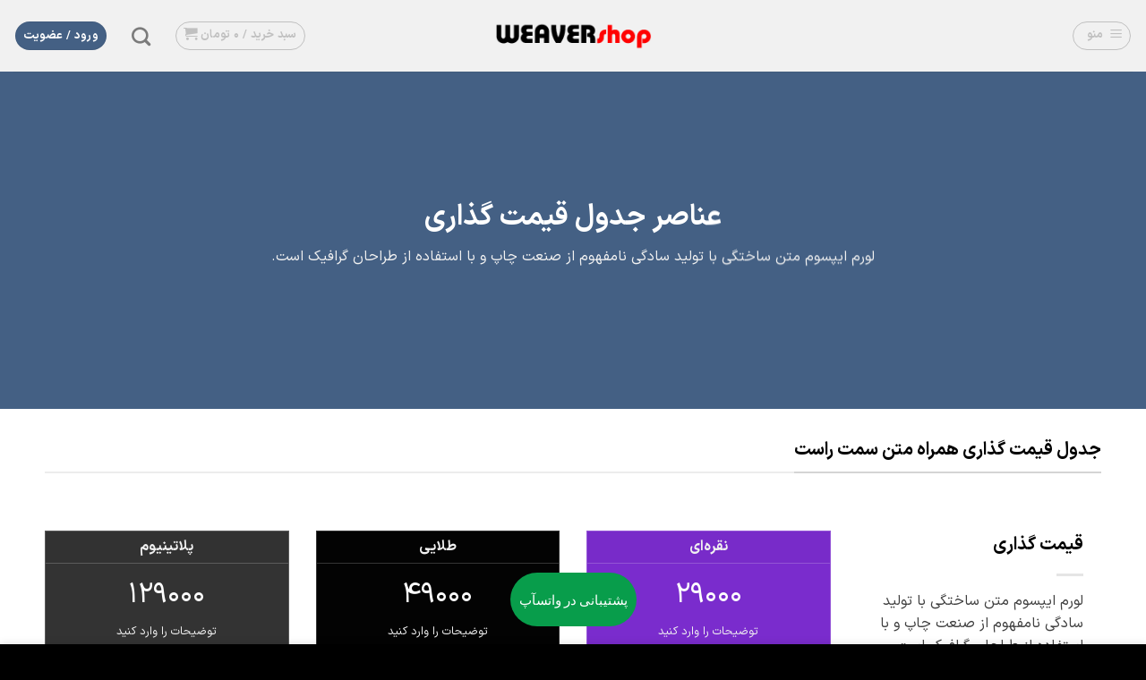

--- FILE ---
content_type: text/html; charset=UTF-8
request_url: https://weavershop.ir/elements/price-table/
body_size: 24693
content:
<!DOCTYPE html><html dir="rtl" lang="fa-IR" prefix="og: https://ogp.me/ns#" class="loading-site no-js"><head><script data-no-optimize="1">var litespeed_docref=sessionStorage.getItem("litespeed_docref");litespeed_docref&&(Object.defineProperty(document,"referrer",{get:function(){return litespeed_docref}}),sessionStorage.removeItem("litespeed_docref"));</script> <meta charset="UTF-8" /><link rel="profile" href="https://gmpg.org/xfn/11" /><link rel="pingback" href="https://weavershop.ir/xmlrpc.php" /> <script type="litespeed/javascript">document.documentElement.className=document.documentElement.className+' yes-js js_active js'</script> <script type="litespeed/javascript">(function(html){html.className=html.className.replace(/\bno-js\b/,'js')})(document.documentElement)</script> <meta name="viewport" content="width=device-width, initial-scale=1" /><title>فروشگاه پوشاک مردانه ویورشاپ | جدول قیمت گذاری</title><meta name="description" content="لورم ایپسوم متن ساختگی با تولید سادگی نامفهوم از صنعت چاپ و با استفاده از طراحان گرافیک است. | فروشگاه پوشاک مردانه ویورشاپ"/><meta name="robots" content="follow, index, max-snippet:-1, max-video-preview:-1, max-image-preview:large"/><link rel="canonical" href="https://weavershop.ir/elements/price-table/" /><meta property="og:locale" content="fa_IR" /><meta property="og:type" content="article" /><meta property="og:title" content="فروشگاه پوشاک مردانه ویورشاپ | جدول قیمت گذاری" /><meta property="og:description" content="لورم ایپسوم متن ساختگی با تولید سادگی نامفهوم از صنعت چاپ و با استفاده از طراحان گرافیک است. | فروشگاه پوشاک مردانه ویورشاپ" /><meta property="og:url" content="https://weavershop.ir/elements/price-table/" /><meta property="og:site_name" content="فروشگاه پوشاک مردانه ویورشاپ" /><meta property="article:publisher" content="https://www.facebook.com/weavershop/" /><meta property="article:author" content="https://www.facebook.com/bahram.nbi" /><meta property="og:updated_time" content="2018-12-13T14:30:41+03:30" /><meta property="og:image" content="https://weavershop.ir/wp-admin/admin-ajax.php?action=rank_math_overlay_thumb&id=1127&type=-&hash=698b4c787f0f123ebd1a0692b3d8ec4e" /><meta property="og:image:secure_url" content="https://weavershop.ir/wp-admin/admin-ajax.php?action=rank_math_overlay_thumb&id=1127&type=-&hash=698b4c787f0f123ebd1a0692b3d8ec4e" /><meta property="og:image:width" content="1784" /><meta property="og:image:height" content="1816" /><meta property="og:image:alt" content="جدول قیمت گذاری" /><meta property="og:image:type" content="image/png" /><meta property="article:published_time" content="2016-03-31T14:53:43+00:00" /><meta property="article:modified_time" content="2018-12-13T14:30:41+00:00" /><meta name="twitter:card" content="summary_large_image" /><meta name="twitter:title" content="فروشگاه پوشاک مردانه ویورشاپ | جدول قیمت گذاری" /><meta name="twitter:description" content="لورم ایپسوم متن ساختگی با تولید سادگی نامفهوم از صنعت چاپ و با استفاده از طراحان گرافیک است. | فروشگاه پوشاک مردانه ویورشاپ" /><meta name="twitter:site" content="@weavershop" /><meta name="twitter:creator" content="@weavershop" /><meta name="twitter:image" content="https://weavershop.ir/wp-admin/admin-ajax.php?action=rank_math_overlay_thumb&id=1127&type=-&hash=698b4c787f0f123ebd1a0692b3d8ec4e" /><meta name="twitter:label1" content="زمان خواندن" /><meta name="twitter:data1" content="5 دقیقه" /> <script type="application/ld+json" class="rank-math-schema-pro">{"@context":"https://schema.org","@graph":[{"@type":"Place","@id":"https://weavershop.ir/#place","geo":{"@type":"GeoCoordinates","latitude":"35.70082123080129","longitude":" 51.41949090687909"},"hasMap":"https://www.google.com/maps/search/?api=1&amp;query=35.70082123080129, 51.41949090687909","address":{"@type":"PostalAddress","streetAddress":"\u062e\u06cc\u0627\u0628\u0627\u0646 \u062c\u0645\u0647\u0648\u0631\u06cc \u067e\u0627\u0633\u0627\u0698 \u067e\u0644\u0627\u0633\u06a9\u0648 \u0637\u0628\u0642\u0647 \u0633\u0648\u0645 \u067e\u0644\u0627\u06a9 340","addressLocality":"\u0686\u0647\u0627\u0631 \u0631\u0627\u0647 \u0627\u0633\u062a\u0627\u0646\u0628\u0648\u0644","addressRegion":"\u062a\u0647\u0631\u0627\u0646","postalCode":"1415663481","addressCountry":"\u0627\u06cc\u0631\u0627\u0646"}},{"@type":["MensClothingStore","Organization"],"@id":"https://weavershop.ir/#organization","name":"\u0641\u0631\u0648\u0634\u06af\u0627\u0647 \u067e\u0648\u0634\u0627\u06a9 \u0645\u0631\u062f\u0627\u0646\u0647 \u0648\u06cc\u0648\u0631\u0634\u0627\u067e","url":"https://weavershop.ir","sameAs":["https://www.facebook.com/weavershop/","https://twitter.com/weavershop"],"email":"weavershop.ir@gmail.com","address":{"@type":"PostalAddress","streetAddress":"\u062e\u06cc\u0627\u0628\u0627\u0646 \u062c\u0645\u0647\u0648\u0631\u06cc \u067e\u0627\u0633\u0627\u0698 \u067e\u0644\u0627\u0633\u06a9\u0648 \u0637\u0628\u0642\u0647 \u0633\u0648\u0645 \u067e\u0644\u0627\u06a9 340","addressLocality":"\u0686\u0647\u0627\u0631 \u0631\u0627\u0647 \u0627\u0633\u062a\u0627\u0646\u0628\u0648\u0644","addressRegion":"\u062a\u0647\u0631\u0627\u0646","postalCode":"1415663481","addressCountry":"\u0627\u06cc\u0631\u0627\u0646"},"logo":{"@type":"ImageObject","@id":"https://weavershop.ir/#logo","url":"https://weavershop.ir/wp-content/uploads/2021/01/WeaverMan-686weaverbon.jpg","contentUrl":"https://weavershop.ir/wp-content/uploads/2021/01/WeaverMan-686weaverbon.jpg","caption":"\u0641\u0631\u0648\u0634\u06af\u0627\u0647 \u067e\u0648\u0634\u0627\u06a9 \u0645\u0631\u062f\u0627\u0646\u0647 \u0648\u06cc\u0648\u0631\u0634\u0627\u067e","inLanguage":"fa-IR","width":"981","height":"998"},"priceRange":"200000","openingHours":["Monday,Tuesday,Wednesday,Saturday,Sunday 10:00-19:00","Thursday 10:00-14:00"],"location":{"@id":"https://weavershop.ir/#place"},"image":{"@id":"https://weavershop.ir/#logo"},"telephone":"+989123763697"},{"@type":"WebSite","@id":"https://weavershop.ir/#website","url":"https://weavershop.ir","name":"\u0641\u0631\u0648\u0634\u06af\u0627\u0647 \u067e\u0648\u0634\u0627\u06a9 \u0645\u0631\u062f\u0627\u0646\u0647 \u0648\u06cc\u0648\u0631\u0634\u0627\u067e","alternateName":"\u0648\u06cc\u0648\u0631\u0634\u0627\u067e","publisher":{"@id":"https://weavershop.ir/#organization"},"inLanguage":"fa-IR"},{"@type":"ImageObject","@id":"https://weavershop.ir/wp-content/uploads/2018/12/price_table-1.svg","url":"https://weavershop.ir/wp-content/uploads/2018/12/price_table-1.svg","width":"200","height":"200","inLanguage":"fa-IR"},{"@type":"WebPage","@id":"https://weavershop.ir/elements/price-table/#webpage","url":"https://weavershop.ir/elements/price-table/","name":"\u0641\u0631\u0648\u0634\u06af\u0627\u0647 \u067e\u0648\u0634\u0627\u06a9 \u0645\u0631\u062f\u0627\u0646\u0647 \u0648\u06cc\u0648\u0631\u0634\u0627\u067e | \u062c\u062f\u0648\u0644 \u0642\u06cc\u0645\u062a \u06af\u0630\u0627\u0631\u06cc","datePublished":"2016-03-31T14:53:43+04:30","dateModified":"2018-12-13T14:30:41+03:30","isPartOf":{"@id":"https://weavershop.ir/#website"},"primaryImageOfPage":{"@id":"https://weavershop.ir/wp-content/uploads/2018/12/price_table-1.svg"},"inLanguage":"fa-IR"},{"@type":"Person","@id":"https://weavershop.ir/author/weavershop/","name":"weavershop","url":"https://weavershop.ir/author/weavershop/","image":{"@type":"ImageObject","@id":"https://weavershop.ir/wp-content/litespeed/avatar/f87880e798118960b1cce3c675f1b626.jpg?ver=1769847996","url":"https://weavershop.ir/wp-content/litespeed/avatar/f87880e798118960b1cce3c675f1b626.jpg?ver=1769847996","caption":"weavershop","inLanguage":"fa-IR"},"worksFor":{"@id":"https://weavershop.ir/#organization"}},{"@type":"BlogPosting","headline":"\u0641\u0631\u0648\u0634\u06af\u0627\u0647 \u067e\u0648\u0634\u0627\u06a9 \u0645\u0631\u062f\u0627\u0646\u0647 \u0648\u06cc\u0648\u0631\u0634\u0627\u067e | \u062c\u062f\u0648\u0644 \u0642\u06cc\u0645\u062a \u06af\u0630\u0627\u0631\u06cc | \u0641\u0631\u0648\u0634\u06af\u0627\u0647 \u067e\u0648\u0634\u0627\u06a9 \u0645\u0631\u062f\u0627\u0646\u0647 \u0648\u06cc\u0648\u0631\u0634\u0627\u067e | \u062a\u0648\u0644\u06cc\u062f\u0627\u062a\u06cc \u0627\u06cc\u0631\u0627\u0646\u06cc \u0628\u0631\u0627\u06cc \u0627\u06cc\u0631\u0627\u0646\u06cc\u0627\u0646","datePublished":"2016-03-31T14:53:43+04:30","dateModified":"2018-12-13T14:30:41+03:30","author":{"@id":"https://weavershop.ir/author/weavershop/","name":"weavershop"},"publisher":{"@id":"https://weavershop.ir/#organization"},"description":"\u0644\u0648\u0631\u0645 \u0627\u06cc\u067e\u0633\u0648\u0645 \u0645\u062a\u0646 \u0633\u0627\u062e\u062a\u06af\u06cc \u0628\u0627 \u062a\u0648\u0644\u06cc\u062f \u0633\u0627\u062f\u06af\u06cc \u0646\u0627\u0645\u0641\u0647\u0648\u0645 \u0627\u0632 \u0635\u0646\u0639\u062a \u0686\u0627\u067e \u0648 \u0628\u0627 \u0627\u0633\u062a\u0641\u0627\u062f\u0647 \u0627\u0632 \u0637\u0631\u0627\u062d\u0627\u0646 \u06af\u0631\u0627\u0641\u06cc\u06a9 \u0627\u0633\u062a. | \u0641\u0631\u0648\u0634\u06af\u0627\u0647 \u067e\u0648\u0634\u0627\u06a9 \u0645\u0631\u062f\u0627\u0646\u0647 \u0648\u06cc\u0648\u0631\u0634\u0627\u067e | \u062a\u0648\u0644\u06cc\u062f\u0627\u062a\u06cc \u0627\u06cc\u0631\u0627\u0646\u06cc \u0628\u0631\u0627\u06cc \u0627\u06cc\u0631\u0627\u0646\u06cc\u0627\u0646 | ","name":"\u0641\u0631\u0648\u0634\u06af\u0627\u0647 \u067e\u0648\u0634\u0627\u06a9 \u0645\u0631\u062f\u0627\u0646\u0647 \u0648\u06cc\u0648\u0631\u0634\u0627\u067e | \u062c\u062f\u0648\u0644 \u0642\u06cc\u0645\u062a \u06af\u0630\u0627\u0631\u06cc | \u0641\u0631\u0648\u0634\u06af\u0627\u0647 \u067e\u0648\u0634\u0627\u06a9 \u0645\u0631\u062f\u0627\u0646\u0647 \u0648\u06cc\u0648\u0631\u0634\u0627\u067e | \u062a\u0648\u0644\u06cc\u062f\u0627\u062a\u06cc \u0627\u06cc\u0631\u0627\u0646\u06cc \u0628\u0631\u0627\u06cc \u0627\u06cc\u0631\u0627\u0646\u06cc\u0627\u0646","@id":"https://weavershop.ir/elements/price-table/#richSnippet","isPartOf":{"@id":"https://weavershop.ir/elements/price-table/#webpage"},"image":{"@id":"https://weavershop.ir/wp-content/uploads/2018/12/price_table-1.svg"},"inLanguage":"fa-IR","mainEntityOfPage":{"@id":"https://weavershop.ir/elements/price-table/#webpage"}}]}</script> <link rel='dns-prefetch' href='//cdn.jsdelivr.net' /><link rel='dns-prefetch' href='//fonts.googleapis.com' /><link rel='prefetch' href='https://weavershop.ir/wp-content/themes/flatsome/assets/js/flatsome.js?ver=f55219565baa8ae8edba' /><link rel='prefetch' href='https://weavershop.ir/wp-content/themes/flatsome/assets/js/chunk.slider.js?ver=3.17.3' /><link rel='prefetch' href='https://weavershop.ir/wp-content/themes/flatsome/assets/js/chunk.popups.js?ver=3.17.3' /><link rel='prefetch' href='https://weavershop.ir/wp-content/themes/flatsome/assets/js/chunk.tooltips.js?ver=3.17.3' /><link rel='prefetch' href='https://weavershop.ir/wp-content/themes/flatsome/assets/js/woocommerce.js?ver=1a392523165907adee6a' /><link rel="alternate" type="application/rss+xml" title="فروشگاه پوشاک مردانه ویورشاپ &raquo; خوراک" href="https://weavershop.ir/feed/" /><link rel="alternate" type="application/rss+xml" title="فروشگاه پوشاک مردانه ویورشاپ &raquo; خوراک دیدگاه‌ها" href="https://weavershop.ir/comments/feed/" /><link rel="alternate" title="oEmbed (JSON)" type="application/json+oembed" href="https://weavershop.ir/wp-json/oembed/1.0/embed?url=https%3A%2F%2Fweavershop.ir%2Felements%2Fprice-table%2F" /><link rel="alternate" title="oEmbed (XML)" type="text/xml+oembed" href="https://weavershop.ir/wp-json/oembed/1.0/embed?url=https%3A%2F%2Fweavershop.ir%2Felements%2Fprice-table%2F&#038;format=xml" /><style id='wp-img-auto-sizes-contain-inline-css' type='text/css'>img:is([sizes=auto i],[sizes^="auto," i]){contain-intrinsic-size:3000px 1500px}
/*# sourceURL=wp-img-auto-sizes-contain-inline-css */</style><link data-optimized="2" rel="stylesheet" href="https://weavershop.ir/wp-content/litespeed/css/58d2f85d2343e99d94c7875e8d42e4ef.css?ver=f15d9" /><style id='classic-theme-styles-inline-css' type='text/css'>/*! This file is auto-generated */
.wp-block-button__link{color:#fff;background-color:#32373c;border-radius:9999px;box-shadow:none;text-decoration:none;padding:calc(.667em + 2px) calc(1.333em + 2px);font-size:1.125em}.wp-block-file__button{background:#32373c;color:#fff;text-decoration:none}
/*# sourceURL=/wp-includes/css/classic-themes.min.css */</style><style id='woocommerce-inline-inline-css' type='text/css'>.woocommerce form .form-row .required { visibility: visible; }
/*# sourceURL=woocommerce-inline-inline-css */</style><style id='flatsome-main-inline-css' type='text/css'>@font-face {
				font-family: "fl-icons";
				font-display: block;
				src: url(https://weavershop.ir/wp-content/themes/flatsome/assets/css/icons/fl-icons.eot?v=3.17.3);
				src:
					url(https://weavershop.ir/wp-content/themes/flatsome/assets/css/icons/fl-icons.eot#iefix?v=3.17.3) format("embedded-opentype"),
					url(https://weavershop.ir/wp-content/themes/flatsome/assets/css/icons/fl-icons.woff2?v=3.17.3) format("woff2"),
					url(https://weavershop.ir/wp-content/themes/flatsome/assets/css/icons/fl-icons.ttf?v=3.17.3) format("truetype"),
					url(https://weavershop.ir/wp-content/themes/flatsome/assets/css/icons/fl-icons.woff?v=3.17.3) format("woff"),
					url(https://weavershop.ir/wp-content/themes/flatsome/assets/css/icons/fl-icons.svg?v=3.17.3#fl-icons) format("svg");
			}
/*# sourceURL=flatsome-main-inline-css */</style> <script type="litespeed/javascript">window._nslDOMReady=(function(){const executedCallbacks=new Set();return function(callback){if(executedCallbacks.has(callback))return;const wrappedCallback=function(){if(executedCallbacks.has(callback))return;executedCallbacks.add(callback);callback()};if(document.readyState==="complete"||document.readyState==="interactive"){wrappedCallback()}else{document.addEventListener("DOMContentLiteSpeedLoaded",wrappedCallback)}}})()</script><script type="litespeed/javascript" data-src="https://weavershop.ir/wp-includes/js/jquery/jquery.min.js" id="jquery-core-js"></script> <script id="wc-add-to-cart-js-extra" type="litespeed/javascript">var wc_add_to_cart_params={"ajax_url":"/wp-admin/admin-ajax.php","wc_ajax_url":"/?wc-ajax=%%endpoint%%","i18n_view_cart":"\u0645\u0634\u0627\u0647\u062f\u0647 \u0633\u0628\u062f \u062e\u0631\u06cc\u062f","cart_url":"https://weavershop.ir/cart/","is_cart":"","cart_redirect_after_add":"yes"}</script> <link rel="https://api.w.org/" href="https://weavershop.ir/wp-json/" /><link rel="alternate" title="JSON" type="application/json" href="https://weavershop.ir/wp-json/wp/v2/pages/39" /><link rel="EditURI" type="application/rsd+xml" title="RSD" href="https://weavershop.ir/xmlrpc.php?rsd" /> <script type="litespeed/javascript">!function(t,e,n){t.yektanetAnalyticsObject=n,t[n]=t[n]||function(){t[n].q.push(arguments)},t[n].q=t[n].q||[];var a=new Date,r=a.getFullYear().toString()+"0"+a.getMonth()+"0"+a.getDate()+"0"+a.getHours(),c=e.getElementsByTagName("script")[0],s=e.createElement("script");s.id="ua-script-c7826z5E";s.dataset.analyticsobject=n;s.async=1;s.type="text/javascript";s.src="https://cdn.yektanet.com/rg_woebegone/scripts_v3/c7826z5E/rg.complete.js?v="+r,c.parentNode.insertBefore(s,c)}(window,document,"yektanet")</script><style>.bg{opacity: 0; transition: opacity 1s; -webkit-transition: opacity 1s;} .bg-loaded{opacity: 1;}</style><noscript><style>.woocommerce-product-gallery{ opacity: 1 !important; }</style></noscript><link rel="icon" href="https://weavershop.ir/wp-content/uploads/2021/01/cropped-1-32x32.png" sizes="32x32" /><link rel="icon" href="https://weavershop.ir/wp-content/uploads/2021/01/cropped-1-192x192.png" sizes="192x192" /><link rel="apple-touch-icon" href="https://weavershop.ir/wp-content/uploads/2021/01/cropped-1-180x180.png" /><meta name="msapplication-TileImage" content="https://weavershop.ir/wp-content/uploads/2021/01/cropped-1-270x270.png" /><style id="custom-css" type="text/css">:root {--primary-color: #446084;}.container-width, .full-width .ubermenu-nav, .container, .row{max-width: 1210px}.row.row-collapse{max-width: 1180px}.row.row-small{max-width: 1202.5px}.row.row-large{max-width: 1240px}.header-main{height: 80px}#logo img{max-height: 80px}#logo{width:175px;}.header-bottom{min-height: 10px}.header-top{min-height: 20px}.transparent .header-main{height: 30px}.transparent #logo img{max-height: 30px}.has-transparent + .page-title:first-of-type,.has-transparent + #main > .page-title,.has-transparent + #main > div > .page-title,.has-transparent + #main .page-header-wrapper:first-of-type .page-title{padding-top: 30px;}.transparent .header-wrapper{background-color: #0a0a0a!important;}.transparent .top-divider{display: none;}.header.show-on-scroll,.stuck .header-main{height:70px!important}.stuck #logo img{max-height: 70px!important}.search-form{ width: 70%;}.header-bg-color {background-color: rgba(240,240,240,0.9)}.header-bottom {background-color: #f1f1f1}.top-bar-nav > li > a{line-height: 16px }.header-main .nav > li > a{line-height: 16px }.stuck .header-main .nav > li > a{line-height: 50px }@media (max-width: 549px) {.header-main{height: 70px}#logo img{max-height: 70px}}.nav-dropdown{border-radius:3px}.nav-dropdown{font-size:100%}body{color: #3f3f3f}h1,h2,h3,h4,h5,h6,.heading-font{color: #000000;}body{font-family: Lato, sans-serif;}body {font-weight: 400;font-style: normal;}.nav > li > a {font-family: Lato, sans-serif;}.mobile-sidebar-levels-2 .nav > li > ul > li > a {font-family: Lato, sans-serif;}.nav > li > a,.mobile-sidebar-levels-2 .nav > li > ul > li > a {font-weight: 700;font-style: normal;}h1,h2,h3,h4,h5,h6,.heading-font, .off-canvas-center .nav-sidebar.nav-vertical > li > a{font-family: Lato, sans-serif;}h1,h2,h3,h4,h5,h6,.heading-font,.banner h1,.banner h2 {font-weight: 700;font-style: normal;}.alt-font{font-family: "Dancing Script", sans-serif;}.has-equal-box-heights .box-image {padding-top: 100%;}.badge-inner.on-sale{background-color: #dd3333}.badge-inner.new-bubble{background-color: #046cc7}ins .woocommerce-Price-amount { color: #000000; }.shop-page-title.featured-title .title-bg{background-image: url(https://weavershop.ir/wp-content/uploads/2021/01/hussain-faruhaan-XOEL0hNDub0-unsplash.jpg);}input[type='submit'], input[type="button"], button:not(.icon), .button:not(.icon){border-radius: 5!important}@media screen and (min-width: 550px){.products .box-vertical .box-image{min-width: 247px!important;width: 247px!important;}}.footer-1{background-color: #ffffff}.footer-2{background-color: #565656}.absolute-footer, html{background-color: #000000}button[name='update_cart'] { display: none; }.nav-vertical-fly-out > li + li {border-top-width: 1px; border-top-style: solid;}.label-new.menu-item > a:after{content:"جدید";}.label-hot.menu-item > a:after{content:"جدید";}.label-sale.menu-item > a:after{content:"حراج";}.label-popular.menu-item > a:after{content:"محبوب";}</style><style id="infinite-scroll-css" type="text/css">.page-load-status,.archive .woocommerce-pagination {display: none;}</style><style id="kirki-inline-styles">/* latin-ext */
@font-face {
  font-family: 'Lato';
  font-style: normal;
  font-weight: 400;
  font-display: swap;
  src: url(https://weavershop.ir/wp-content/fonts/lato/font) format('woff');
  unicode-range: U+0100-02BA, U+02BD-02C5, U+02C7-02CC, U+02CE-02D7, U+02DD-02FF, U+0304, U+0308, U+0329, U+1D00-1DBF, U+1E00-1E9F, U+1EF2-1EFF, U+2020, U+20A0-20AB, U+20AD-20C0, U+2113, U+2C60-2C7F, U+A720-A7FF;
}
/* latin */
@font-face {
  font-family: 'Lato';
  font-style: normal;
  font-weight: 400;
  font-display: swap;
  src: url(https://weavershop.ir/wp-content/fonts/lato/font) format('woff');
  unicode-range: U+0000-00FF, U+0131, U+0152-0153, U+02BB-02BC, U+02C6, U+02DA, U+02DC, U+0304, U+0308, U+0329, U+2000-206F, U+20AC, U+2122, U+2191, U+2193, U+2212, U+2215, U+FEFF, U+FFFD;
}
/* latin-ext */
@font-face {
  font-family: 'Lato';
  font-style: normal;
  font-weight: 700;
  font-display: swap;
  src: url(https://weavershop.ir/wp-content/fonts/lato/font) format('woff');
  unicode-range: U+0100-02BA, U+02BD-02C5, U+02C7-02CC, U+02CE-02D7, U+02DD-02FF, U+0304, U+0308, U+0329, U+1D00-1DBF, U+1E00-1E9F, U+1EF2-1EFF, U+2020, U+20A0-20AB, U+20AD-20C0, U+2113, U+2C60-2C7F, U+A720-A7FF;
}
/* latin */
@font-face {
  font-family: 'Lato';
  font-style: normal;
  font-weight: 700;
  font-display: swap;
  src: url(https://weavershop.ir/wp-content/fonts/lato/font) format('woff');
  unicode-range: U+0000-00FF, U+0131, U+0152-0153, U+02BB-02BC, U+02C6, U+02DA, U+02DC, U+0304, U+0308, U+0329, U+2000-206F, U+20AC, U+2122, U+2191, U+2193, U+2212, U+2215, U+FEFF, U+FFFD;
}/* vietnamese */
@font-face {
  font-family: 'Dancing Script';
  font-style: normal;
  font-weight: 400;
  font-display: swap;
  src: url(https://weavershop.ir/wp-content/fonts/dancing-script/font) format('woff');
  unicode-range: U+0102-0103, U+0110-0111, U+0128-0129, U+0168-0169, U+01A0-01A1, U+01AF-01B0, U+0300-0301, U+0303-0304, U+0308-0309, U+0323, U+0329, U+1EA0-1EF9, U+20AB;
}
/* latin-ext */
@font-face {
  font-family: 'Dancing Script';
  font-style: normal;
  font-weight: 400;
  font-display: swap;
  src: url(https://weavershop.ir/wp-content/fonts/dancing-script/font) format('woff');
  unicode-range: U+0100-02BA, U+02BD-02C5, U+02C7-02CC, U+02CE-02D7, U+02DD-02FF, U+0304, U+0308, U+0329, U+1D00-1DBF, U+1E00-1E9F, U+1EF2-1EFF, U+2020, U+20A0-20AB, U+20AD-20C0, U+2113, U+2C60-2C7F, U+A720-A7FF;
}
/* latin */
@font-face {
  font-family: 'Dancing Script';
  font-style: normal;
  font-weight: 400;
  font-display: swap;
  src: url(https://weavershop.ir/wp-content/fonts/dancing-script/font) format('woff');
  unicode-range: U+0000-00FF, U+0131, U+0152-0153, U+02BB-02BC, U+02C6, U+02DA, U+02DC, U+0304, U+0308, U+0329, U+2000-206F, U+20AC, U+2122, U+2191, U+2193, U+2212, U+2215, U+FEFF, U+FFFD;
}</style><style id='global-styles-inline-css' type='text/css'>:root{--wp--preset--aspect-ratio--square: 1;--wp--preset--aspect-ratio--4-3: 4/3;--wp--preset--aspect-ratio--3-4: 3/4;--wp--preset--aspect-ratio--3-2: 3/2;--wp--preset--aspect-ratio--2-3: 2/3;--wp--preset--aspect-ratio--16-9: 16/9;--wp--preset--aspect-ratio--9-16: 9/16;--wp--preset--color--black: #000000;--wp--preset--color--cyan-bluish-gray: #abb8c3;--wp--preset--color--white: #ffffff;--wp--preset--color--pale-pink: #f78da7;--wp--preset--color--vivid-red: #cf2e2e;--wp--preset--color--luminous-vivid-orange: #ff6900;--wp--preset--color--luminous-vivid-amber: #fcb900;--wp--preset--color--light-green-cyan: #7bdcb5;--wp--preset--color--vivid-green-cyan: #00d084;--wp--preset--color--pale-cyan-blue: #8ed1fc;--wp--preset--color--vivid-cyan-blue: #0693e3;--wp--preset--color--vivid-purple: #9b51e0;--wp--preset--gradient--vivid-cyan-blue-to-vivid-purple: linear-gradient(135deg,rgb(6,147,227) 0%,rgb(155,81,224) 100%);--wp--preset--gradient--light-green-cyan-to-vivid-green-cyan: linear-gradient(135deg,rgb(122,220,180) 0%,rgb(0,208,130) 100%);--wp--preset--gradient--luminous-vivid-amber-to-luminous-vivid-orange: linear-gradient(135deg,rgb(252,185,0) 0%,rgb(255,105,0) 100%);--wp--preset--gradient--luminous-vivid-orange-to-vivid-red: linear-gradient(135deg,rgb(255,105,0) 0%,rgb(207,46,46) 100%);--wp--preset--gradient--very-light-gray-to-cyan-bluish-gray: linear-gradient(135deg,rgb(238,238,238) 0%,rgb(169,184,195) 100%);--wp--preset--gradient--cool-to-warm-spectrum: linear-gradient(135deg,rgb(74,234,220) 0%,rgb(151,120,209) 20%,rgb(207,42,186) 40%,rgb(238,44,130) 60%,rgb(251,105,98) 80%,rgb(254,248,76) 100%);--wp--preset--gradient--blush-light-purple: linear-gradient(135deg,rgb(255,206,236) 0%,rgb(152,150,240) 100%);--wp--preset--gradient--blush-bordeaux: linear-gradient(135deg,rgb(254,205,165) 0%,rgb(254,45,45) 50%,rgb(107,0,62) 100%);--wp--preset--gradient--luminous-dusk: linear-gradient(135deg,rgb(255,203,112) 0%,rgb(199,81,192) 50%,rgb(65,88,208) 100%);--wp--preset--gradient--pale-ocean: linear-gradient(135deg,rgb(255,245,203) 0%,rgb(182,227,212) 50%,rgb(51,167,181) 100%);--wp--preset--gradient--electric-grass: linear-gradient(135deg,rgb(202,248,128) 0%,rgb(113,206,126) 100%);--wp--preset--gradient--midnight: linear-gradient(135deg,rgb(2,3,129) 0%,rgb(40,116,252) 100%);--wp--preset--font-size--small: 13px;--wp--preset--font-size--medium: 20px;--wp--preset--font-size--large: 36px;--wp--preset--font-size--x-large: 42px;--wp--preset--spacing--20: 0.44rem;--wp--preset--spacing--30: 0.67rem;--wp--preset--spacing--40: 1rem;--wp--preset--spacing--50: 1.5rem;--wp--preset--spacing--60: 2.25rem;--wp--preset--spacing--70: 3.38rem;--wp--preset--spacing--80: 5.06rem;--wp--preset--shadow--natural: 6px 6px 9px rgba(0, 0, 0, 0.2);--wp--preset--shadow--deep: 12px 12px 50px rgba(0, 0, 0, 0.4);--wp--preset--shadow--sharp: 6px 6px 0px rgba(0, 0, 0, 0.2);--wp--preset--shadow--outlined: 6px 6px 0px -3px rgb(255, 255, 255), 6px 6px rgb(0, 0, 0);--wp--preset--shadow--crisp: 6px 6px 0px rgb(0, 0, 0);}:where(.is-layout-flex){gap: 0.5em;}:where(.is-layout-grid){gap: 0.5em;}body .is-layout-flex{display: flex;}.is-layout-flex{flex-wrap: wrap;align-items: center;}.is-layout-flex > :is(*, div){margin: 0;}body .is-layout-grid{display: grid;}.is-layout-grid > :is(*, div){margin: 0;}:where(.wp-block-columns.is-layout-flex){gap: 2em;}:where(.wp-block-columns.is-layout-grid){gap: 2em;}:where(.wp-block-post-template.is-layout-flex){gap: 1.25em;}:where(.wp-block-post-template.is-layout-grid){gap: 1.25em;}.has-black-color{color: var(--wp--preset--color--black) !important;}.has-cyan-bluish-gray-color{color: var(--wp--preset--color--cyan-bluish-gray) !important;}.has-white-color{color: var(--wp--preset--color--white) !important;}.has-pale-pink-color{color: var(--wp--preset--color--pale-pink) !important;}.has-vivid-red-color{color: var(--wp--preset--color--vivid-red) !important;}.has-luminous-vivid-orange-color{color: var(--wp--preset--color--luminous-vivid-orange) !important;}.has-luminous-vivid-amber-color{color: var(--wp--preset--color--luminous-vivid-amber) !important;}.has-light-green-cyan-color{color: var(--wp--preset--color--light-green-cyan) !important;}.has-vivid-green-cyan-color{color: var(--wp--preset--color--vivid-green-cyan) !important;}.has-pale-cyan-blue-color{color: var(--wp--preset--color--pale-cyan-blue) !important;}.has-vivid-cyan-blue-color{color: var(--wp--preset--color--vivid-cyan-blue) !important;}.has-vivid-purple-color{color: var(--wp--preset--color--vivid-purple) !important;}.has-black-background-color{background-color: var(--wp--preset--color--black) !important;}.has-cyan-bluish-gray-background-color{background-color: var(--wp--preset--color--cyan-bluish-gray) !important;}.has-white-background-color{background-color: var(--wp--preset--color--white) !important;}.has-pale-pink-background-color{background-color: var(--wp--preset--color--pale-pink) !important;}.has-vivid-red-background-color{background-color: var(--wp--preset--color--vivid-red) !important;}.has-luminous-vivid-orange-background-color{background-color: var(--wp--preset--color--luminous-vivid-orange) !important;}.has-luminous-vivid-amber-background-color{background-color: var(--wp--preset--color--luminous-vivid-amber) !important;}.has-light-green-cyan-background-color{background-color: var(--wp--preset--color--light-green-cyan) !important;}.has-vivid-green-cyan-background-color{background-color: var(--wp--preset--color--vivid-green-cyan) !important;}.has-pale-cyan-blue-background-color{background-color: var(--wp--preset--color--pale-cyan-blue) !important;}.has-vivid-cyan-blue-background-color{background-color: var(--wp--preset--color--vivid-cyan-blue) !important;}.has-vivid-purple-background-color{background-color: var(--wp--preset--color--vivid-purple) !important;}.has-black-border-color{border-color: var(--wp--preset--color--black) !important;}.has-cyan-bluish-gray-border-color{border-color: var(--wp--preset--color--cyan-bluish-gray) !important;}.has-white-border-color{border-color: var(--wp--preset--color--white) !important;}.has-pale-pink-border-color{border-color: var(--wp--preset--color--pale-pink) !important;}.has-vivid-red-border-color{border-color: var(--wp--preset--color--vivid-red) !important;}.has-luminous-vivid-orange-border-color{border-color: var(--wp--preset--color--luminous-vivid-orange) !important;}.has-luminous-vivid-amber-border-color{border-color: var(--wp--preset--color--luminous-vivid-amber) !important;}.has-light-green-cyan-border-color{border-color: var(--wp--preset--color--light-green-cyan) !important;}.has-vivid-green-cyan-border-color{border-color: var(--wp--preset--color--vivid-green-cyan) !important;}.has-pale-cyan-blue-border-color{border-color: var(--wp--preset--color--pale-cyan-blue) !important;}.has-vivid-cyan-blue-border-color{border-color: var(--wp--preset--color--vivid-cyan-blue) !important;}.has-vivid-purple-border-color{border-color: var(--wp--preset--color--vivid-purple) !important;}.has-vivid-cyan-blue-to-vivid-purple-gradient-background{background: var(--wp--preset--gradient--vivid-cyan-blue-to-vivid-purple) !important;}.has-light-green-cyan-to-vivid-green-cyan-gradient-background{background: var(--wp--preset--gradient--light-green-cyan-to-vivid-green-cyan) !important;}.has-luminous-vivid-amber-to-luminous-vivid-orange-gradient-background{background: var(--wp--preset--gradient--luminous-vivid-amber-to-luminous-vivid-orange) !important;}.has-luminous-vivid-orange-to-vivid-red-gradient-background{background: var(--wp--preset--gradient--luminous-vivid-orange-to-vivid-red) !important;}.has-very-light-gray-to-cyan-bluish-gray-gradient-background{background: var(--wp--preset--gradient--very-light-gray-to-cyan-bluish-gray) !important;}.has-cool-to-warm-spectrum-gradient-background{background: var(--wp--preset--gradient--cool-to-warm-spectrum) !important;}.has-blush-light-purple-gradient-background{background: var(--wp--preset--gradient--blush-light-purple) !important;}.has-blush-bordeaux-gradient-background{background: var(--wp--preset--gradient--blush-bordeaux) !important;}.has-luminous-dusk-gradient-background{background: var(--wp--preset--gradient--luminous-dusk) !important;}.has-pale-ocean-gradient-background{background: var(--wp--preset--gradient--pale-ocean) !important;}.has-electric-grass-gradient-background{background: var(--wp--preset--gradient--electric-grass) !important;}.has-midnight-gradient-background{background: var(--wp--preset--gradient--midnight) !important;}.has-small-font-size{font-size: var(--wp--preset--font-size--small) !important;}.has-medium-font-size{font-size: var(--wp--preset--font-size--medium) !important;}.has-large-font-size{font-size: var(--wp--preset--font-size--large) !important;}.has-x-large-font-size{font-size: var(--wp--preset--font-size--x-large) !important;}
/*# sourceURL=global-styles-inline-css */</style></head><body data-rsssl=1 class="rtl wp-singular page-template page-template-page-blank page-template-page-blank-php page page-id-39 page-child parent-pageid-95 wp-theme-flatsome wp-child-theme-flatsome-child theme-flatsome woocommerce-no-js full-width box-shadow lightbox nav-dropdown-has-arrow nav-dropdown-has-shadow nav-dropdown-has-border parallax-mobile"><a class="skip-link screen-reader-text" href="#main">پرش به محتوا</a><div id="wrapper"><header id="header" class="header header-full-width has-sticky sticky-shrink"><div class="header-wrapper"><div id="masthead" class="header-main show-logo-center"><div class="header-inner flex-row container logo-center medium-logo-left" role="navigation"><div id="logo" class="flex-col logo"><a href="https://weavershop.ir/" title="فروشگاه پوشاک مردانه ویورشاپ - تولیداتی ایرانی برای ایرانیان" rel="home">
<img data-lazyloaded="1" src="[data-uri]" width="196" height="34" data-src="https://weavershop.ir/wp-content/uploads/2021/01/weavershop.logo3_.png" class="header_logo header-logo" alt="فروشگاه پوشاک مردانه ویورشاپ"/><img data-lazyloaded="1" src="[data-uri]" width="196" height="34" data-src="https://weavershop.ir/wp-content/uploads/2021/01/weavershop.logo4_.png" class="header-logo-dark" alt="فروشگاه پوشاک مردانه ویورشاپ"/></a></div><div class="flex-col show-for-medium flex-left"><ul class="mobile-nav nav nav-left "><li class="nav-icon has-icon"><div class="header-button">		<a href="#" data-open="#main-menu" data-pos="center" data-bg="main-menu-overlay" data-color="dark" class="icon button circle is-outline is-small" aria-label="منو" aria-controls="main-menu" aria-expanded="false"><i class="icon-menu" ></i>
<span class="menu-title uppercase hide-for-small">منو</span>		</a></div></li></ul></div><div class="flex-col hide-for-medium flex-left
"><ul class="header-nav header-nav-main nav nav-left  nav-line-grow nav-size-xlarge nav-spacing-xlarge nav-uppercase nav-prompts-overlay" ><li class="nav-icon has-icon"><div class="header-button">		<a href="#" data-open="#main-menu" data-pos="center" data-bg="main-menu-overlay" data-color="dark" class="icon button circle is-outline is-small" aria-label="منو" aria-controls="main-menu" aria-expanded="false"><i class="icon-menu" ></i>
<span class="menu-title uppercase hide-for-small">منو</span>		</a></div></li></ul></div><div class="flex-col hide-for-medium flex-right"><ul class="header-nav header-nav-main nav nav-right  nav-line-grow nav-size-xlarge nav-spacing-xlarge nav-uppercase nav-prompts-overlay"><li class="cart-item has-icon has-dropdown"><div class="header-button">
<a href="https://weavershop.ir/cart/" title="سبد خرید" class="header-cart-link icon button circle is-outline is-small"><span class="header-cart-title">
سبد خرید   /      <span class="cart-price"><span class="woocommerce-Price-amount amount"><bdi>۰&nbsp;<span class="woocommerce-Price-currencySymbol">تومان</span></bdi></span></span>
</span><i class="icon-shopping-cart"
data-icon-label="0">
</i>
</a></div><ul class="nav-dropdown nav-dropdown-bold"><li class="html widget_shopping_cart"><div class="widget_shopping_cart_content"><p class="woocommerce-mini-cart__empty-message">سبد خرید شما خالی است.</p></div></li></ul></li><li class="header-search header-search-dropdown has-icon has-dropdown menu-item-has-children">
<a href="#" aria-label="جستجو" class="is-small"><i class="icon-search" ></i></a><ul class="nav-dropdown nav-dropdown-bold"><li class="header-search-form search-form html relative has-icon"><div class="header-search-form-wrapper"><div class="searchform-wrapper ux-search-box relative form-flat is-normal"><form role="search" method="get" class="searchform" action="https://weavershop.ir/"><div class="flex-row relative"><div class="flex-col search-form-categories">
<select class="search_categories resize-select mb-0" name="product_cat"><option value="" selected='selected'>همه</option><option value="%d8%a8%d9%84%d9%88%d8%b2-%d9%be%db%8c%d8%b1%d8%a7%d9%87%d9%86-%d9%be%d9%84%db%8c%d9%88%d8%b1">بلوز/پیراهن/پلیور</option><option value="shalvar-sport-slim">شلوار اسپرت اسلیم</option><option value="uncategorized">شلوار ویور</option><option value="%d8%b4%d9%84%d9%88%d8%a7%d8%b1-%da%a9%d8%aa%d8%a7%d9%86-%d8%a7%d8%b3%d9%84%db%8c%d9%85-%d9%85%d8%b1%d8%af%d8%a7%d9%86%d9%87">شلوار کتان اسلیم مردانه</option><option value="%d8%b9%d8%b7%d8%b1-%d9%88-%d8%a7%d8%af%da%a9%d9%84%d9%86">عطر و ادکلن</option><option value="men">مردانه</option><option value="%d9%87%d9%88%d8%af%db%8c-%d8%a7%d8%b3%d9%be%d8%b1%d8%aa">هودی اسپرت</option><option value="parche-2barkesh">پارچه-دوبرکش</option><option value="mardaneh">پوشاک مردانه</option><option value="kot_tak_sport">کت تک اسپرت</option><option value="shoes">کفش</option><option value="bags">کیف</option></select></div><div class="flex-col flex-grow">
<label class="screen-reader-text" for="woocommerce-product-search-field-0">جستجو برای:</label>
<input type="search" id="woocommerce-product-search-field-0" class="search-field mb-0" placeholder="جستجو&hellip;" value="" name="s" />
<input type="hidden" name="post_type" value="product" /></div><div class="flex-col">
<button type="submit" value="جستجو" class="ux-search-submit submit-button secondary button  icon mb-0" aria-label="ارسال">
<i class="icon-search" ></i>			</button></div></div><div class="live-search-results text-left z-top"></div></form></div></div></li></ul></li><li class="account-item has-icon
"
><div class="header-button">
<a href="https://weavershop.ir/my-account/"
class="nav-top-link nav-top-not-logged-in icon primary button circle is-small"
data-open="#login-form-popup"  >
<span>
ورود     / عضویت  </span>
</a></div></li></ul></div><div class="flex-col show-for-medium flex-right"><ul class="mobile-nav nav nav-right "><li class="header-contact-wrapper"><div class="header-button"><a href="#"
data-open="#header-contact"
data-visible-after="true"  data-class="text-center" data-pos="center"
class="icon show-for-medium"><i class="icon-envelop" style="font-size:13px;" ></i></a></div><ul id="header-contact" class="nav nav-divided nav-uppercase header-contact hide-for-medium"><li class="has-icon">
<a href="tel:+989123763697" class="tooltip" title="+989123763697">
<i class="icon-phone" style="font-size:13px;" ></i>			     			  </a></li></ul></li><li class="header-search header-search-dropdown has-icon has-dropdown menu-item-has-children">
<a href="#" aria-label="جستجو" class="is-small"><i class="icon-search" ></i></a><ul class="nav-dropdown nav-dropdown-bold"><li class="header-search-form search-form html relative has-icon"><div class="header-search-form-wrapper"><div class="searchform-wrapper ux-search-box relative form-flat is-normal"><form role="search" method="get" class="searchform" action="https://weavershop.ir/"><div class="flex-row relative"><div class="flex-col search-form-categories">
<select class="search_categories resize-select mb-0" name="product_cat"><option value="" selected='selected'>همه</option><option value="%d8%a8%d9%84%d9%88%d8%b2-%d9%be%db%8c%d8%b1%d8%a7%d9%87%d9%86-%d9%be%d9%84%db%8c%d9%88%d8%b1">بلوز/پیراهن/پلیور</option><option value="shalvar-sport-slim">شلوار اسپرت اسلیم</option><option value="uncategorized">شلوار ویور</option><option value="%d8%b4%d9%84%d9%88%d8%a7%d8%b1-%da%a9%d8%aa%d8%a7%d9%86-%d8%a7%d8%b3%d9%84%db%8c%d9%85-%d9%85%d8%b1%d8%af%d8%a7%d9%86%d9%87">شلوار کتان اسلیم مردانه</option><option value="%d8%b9%d8%b7%d8%b1-%d9%88-%d8%a7%d8%af%da%a9%d9%84%d9%86">عطر و ادکلن</option><option value="men">مردانه</option><option value="%d9%87%d9%88%d8%af%db%8c-%d8%a7%d8%b3%d9%be%d8%b1%d8%aa">هودی اسپرت</option><option value="parche-2barkesh">پارچه-دوبرکش</option><option value="mardaneh">پوشاک مردانه</option><option value="kot_tak_sport">کت تک اسپرت</option><option value="shoes">کفش</option><option value="bags">کیف</option></select></div><div class="flex-col flex-grow">
<label class="screen-reader-text" for="woocommerce-product-search-field-1">جستجو برای:</label>
<input type="search" id="woocommerce-product-search-field-1" class="search-field mb-0" placeholder="جستجو&hellip;" value="" name="s" />
<input type="hidden" name="post_type" value="product" /></div><div class="flex-col">
<button type="submit" value="جستجو" class="ux-search-submit submit-button secondary button  icon mb-0" aria-label="ارسال">
<i class="icon-search" ></i>			</button></div></div><div class="live-search-results text-left z-top"></div></form></div></div></li></ul></li></ul></div></div><div class="container"><div class="top-divider full-width"></div></div></div><div class="header-bg-container fill"><div class="header-bg-image fill"></div><div class="header-bg-color fill"></div></div></div></header><main id="main" class=""><div id="content" role="main" class="content-area"><div class="banner has-hover has-parallax" id="banner-1131535829"><div class="banner-inner fill"><div class="banner-bg fill" data-parallax="-3" data-parallax-container=".banner" data-parallax-background><div class="bg fill bg-fill "></div><div class="overlay"></div></div><div class="banner-layers container"><div class="fill banner-link"></div><div id="text-box-2088683127" class="text-box banner-layer x50 md-x50 lg-x50 y50 md-y50 lg-y50 res-text"><div class="text-box-content text dark"><div class="text-inner text-center"><h3 class="uppercase"><strong>عناصر جدول قیمت گذاری</strong></h3><p>لورم ایپسوم متن ساختگی با تولید سادگی نامفهوم از صنعت چاپ و با استفاده از طراحان گرافیک است.</p></div></div><style>#text-box-2088683127 {
  width: 60%;
}
#text-box-2088683127 .text-box-content {
  font-size: 100%;
}</style></div></div></div><style>#banner-1131535829 {
  padding-top: 377px;
}
#banner-1131535829 .bg.bg-loaded {
  background-image: url(https://weavershop.ir/wp-content/uploads/2018/12/temp2.jpg.webp);
}
#banner-1131535829 .overlay {
  background-color: rgba(0, 0, 0, 0.61);
}
#banner-1131535829 .bg {
  background-position: 60% 22%;
}</style></div><div id="gap-950090883" class="gap-element clearfix" style="display:block; height:auto;"><style>#gap-950090883 {
  padding-top: 30px;
}</style></div><div class="container section-title-container" ><h3 class="section-title section-title-normal"><b></b><span class="section-title-main" >جدول قیمت گذاری همراه متن سمت راست</span><b></b></h3></div><div id="gap-1222411581" class="gap-element clearfix" style="display:block; height:auto;"><style>#gap-1222411581 {
  padding-top: 30px;
}</style></div><div class="row"  id="row-1703270848"><div id="col-1658664819" class="col medium-3 large-3"  ><div class="col-inner"  ><h3>قیمت گذاری</h3><div class="is-divider divider clearfix" ></div><p>لورم ایپسوم متن ساختگی با تولید سادگی نامفهوم از صنعت چاپ و با استفاده از طراحان گرافیک است. چاپگرها و متون بلکه روزنامه و مجله در ستون و سطرآنچنان که لازم است و برای شرایط فعلی تکنولوژی مورد نیاز و کاربردهای متنوع با هدف بهبود ابزارهای کاربردی می باشد.</p></div><style>#col-1658664819 > .col-inner {
  padding: 0 20px 0 0;
}</style></div><div id="col-996080416" class="col medium-3 large-3"  ><div class="col-inner"  ><div class="pricing-table-wrapper dark"><div class="pricing-table ux_price_table text-center box-shadow-3-hover"style="background-color:rgb(122, 44, 205);"><div class="pricing-table-header"><div class="title uppercase strong">نقره‌ای</div><div class="price is-xxlarge">29000</div><div class="description is-small">
توضیحات را وارد کنید</div></div><div class="pricing-table-items items"><div class="bullet-item" title=""><span class="text">متن خود را وارد کنید</span></div><div class="bullet-item tooltip has-hover" title="Tooltip. Add extra info here."><span class="text">متن خود را وارد کنید</span><span class="tag-label bullet-more-info circle">?</span></div><div class="bullet-item" title=""><span class="text">متن خود را وارد کنید</span></div>
<a class="button white"  style="border-radius:99px;">
<span>کلیک کنید</span>
</a></div></div></div></div></div><div id="col-1487995771" class="col medium-3 large-3"  ><div class="col-inner"  ><div class="pricing-table-wrapper dark"><div class="pricing-table ux_price_table text-center box-shadow-3-hover"style="background-color:rgba(0, 0, 0, 0.99);"><div class="pricing-table-header"><div class="title uppercase strong">طلایی</div><div class="price is-xxlarge">49000</div><div class="description is-small">
توضیحات را وارد کنید</div></div><div class="pricing-table-items items"><div class="bullet-item" title=""><span class="text">متن خود را وارد کنید</span></div><div class="bullet-item tooltip has-hover" title="Tooltip. Add extra info here."><span class="text">متن خود را وارد کنید</span><span class="tag-label bullet-more-info circle">?</span></div><div class="bullet-item" title=""><span class="text">متن خود را وارد کنید</span></div><div class="bullet-item" title=""><span class="text">متن خود را وارد کنید</span></div>
<a class="button white is-outline"  >
<span>کلیک کنید</span>
</a></div></div></div></div></div><div id="col-816063607" class="col medium-3 large-3"  ><div class="col-inner"  ><div class="pricing-table-wrapper dark"><div class="pricing-table ux_price_table text-center box-shadow-3-hover"><div class="pricing-table-header"><div class="title uppercase strong">پلاتینیوم</div><div class="price is-xxlarge">129000</div><div class="description is-small">
توضیحات را وارد کنید</div></div><div class="pricing-table-items items"><div class="bullet-item" title=""><span class="text">متن خود را وارد کنید</span></div><div class="bullet-item is-disabled" title=""><span class="text">متن خود را وارد کنید</span></div><div class="bullet-item is-disabled tooltip has-hover" title="Disabled"><span class="text">متن خود را وارد کنید</span><span class="tag-label bullet-more-info circle">?</span></div>
<a class="button white is-underline"  >
<span>کلیک کنید</span>
</a></div></div></div></div></div></div><section class="section" id="section_804941119"><div class="bg section-bg fill bg-fill  " ></div><div class="section-content relative"><div class="container section-title-container" ><h3 class="section-title section-title-normal"><b></b><span class="section-title-main" >جدول قیمت گذاری همراه متن سمت چپ</span><b></b></h3></div><div id="gap-1812404341" class="gap-element clearfix" style="display:block; height:auto;"><style>#gap-1812404341 {
  padding-top: 30px;
}</style></div><div class="row"  id="row-1413351735"><div id="col-112501335" class="col medium-3 large-3"  ><div class="col-inner"  ><div class="pricing-table-wrapper"><div class="pricing-table ux_price_table text-center box-shadow-3-hover"><div class="pricing-table-header"><div class="title uppercase strong">نقره‌ای</div><div class="price is-xxlarge">29000</div><div class="description is-small">
توضیحات را وارد کنید</div></div><div class="pricing-table-items items"><div class="bullet-item" title=""><span class="text">متن خود را وارد کنید</span></div><div class="bullet-item tooltip has-hover" title="Tooltip. Add extra info here."><span class="text">متن خود را وارد کنید</span><span class="tag-label bullet-more-info circle">?</span></div><div class="bullet-item" title=""><span class="text">متن خود را وارد کنید</span></div>
<a class="button primary is-outline"  style="border-radius:10px;">
<span>کلیک کنید</span>
</a></div></div></div></div></div><div id="col-569448076" class="col medium-3 large-3"  ><div class="col-inner"  ><div class="pricing-table-wrapper"><div class="pricing-table ux_price_table text-center box-shadow-3-hover featured-table"><div class="pricing-table-header"><div class="title uppercase strong">طلایی</div><div class="price is-xxlarge">49000</div><div class="description is-small">
توضیحات را وارد کنید</div></div><div class="pricing-table-items items"><div class="bullet-item" title=""><span class="text">متن خود را وارد کنید</span></div><div class="bullet-item tooltip has-hover" title="Tooltip. Add extra info here."><span class="text">متن خود را وارد کنید</span><span class="tag-label bullet-more-info circle">?</span></div><div class="bullet-item" title=""><span class="text">متن خود را وارد کنید</span></div><div class="bullet-item" title=""><span class="text">متن خود را وارد کنید</span></div>
<a class="button primary is-shade is-larger box-shadow-4 box-shadow-5-hover"  style="border-radius:10px;">
<span>کلیک کنید</span>
</a></div></div></div></div></div><div id="col-700144318" class="col medium-3 large-3"  ><div class="col-inner"  ><div class="pricing-table-wrapper"><div class="pricing-table ux_price_table text-center box-shadow-3-hover"><div class="pricing-table-header"><div class="title uppercase strong">پلاتینیوم</div><div class="price is-xxlarge">129000</div><div class="description is-small">
توضیحات را وارد کنید</div></div><div class="pricing-table-items items"><div class="bullet-item" title=""><span class="text">متن خود را وارد کنید</span></div><div class="bullet-item" title=""><span class="text">متن خود را وارد کنید</span></div><div class="bullet-item" title=""><span class="text">متن خود را وارد کنید</span></div><div class="bullet-item" title=""><span class="text">متن خود را وارد کنید</span></div>
<a class="button primary"  style="border-radius:99px;">
<span>کلیک کنید</span>
</a></div></div></div></div></div><div id="col-867882558" class="col medium-3 large-3"  ><div class="col-inner"  ><h3>قیمت گذاری</h3><div class="is-divider divider clearfix" ></div><p>لورم ایپسوم متن ساختگی با تولید سادگی نامفهوم از صنعت چاپ و با استفاده از طراحان گرافیک است. چاپگرها و متون بلکه روزنامه و مجله در ستون و سطرآنچنان که لازم است و برای شرایط فعلی تکنولوژی مورد نیاز و کاربردهای متنوع با هدف بهبود ابزارهای کاربردی می باشد.</p></div><style>#col-867882558 > .col-inner {
  padding: 0 0 0 20px;
}</style></div></div></div><style>#section_804941119 {
  padding-top: 30px;
  padding-bottom: 30px;
  margin-bottom: -1px;
  background-color: #f1f1f1;
}</style></section><div class="row row-collapse"  id="row-1693404790"><div id="col-1471424766" class="col large-12"  ><div class="col-inner"  ><div class="container section-title-container" ><h3 class="section-title section-title-center"><b></b><span class="section-title-main" >جدول قیمت گذاری چهار ستونه</span><b></b></h3></div><div id="gap-271452714" class="gap-element clearfix" style="display:block; height:auto;"><style>#gap-271452714 {
  padding-top: 30px;
}</style></div></div></div><div id="col-496500180" class="col medium-3 large-3"  ><div class="col-inner"  ><div class="pricing-table-wrapper"><div class="pricing-table ux_price_table text-center box-shadow-3-hover"><div class="pricing-table-header"><div class="title uppercase strong">عنوان را وارد کنید</div><div class="price is-xxlarge">99000</div><div class="description is-small">
توضیحات را وارد کنید</div></div><div class="pricing-table-items items"><div class="bullet-item" title=""><span class="text">متن خود را وارد کنید</span></div><div class="bullet-item tooltip has-hover" title="Tolltip text"><span class="text">متن خود را وارد کنید</span><span class="tag-label bullet-more-info circle">?</span></div><div class="bullet-item" title=""><span class="text">متن خود را وارد کنید</span></div>
<a class="button primary"  style="border-radius:99px;">
<span>کیک کنید</span>
</a></div></div></div></div></div><div id="col-1318516655" class="col medium-3 large-3"  ><div class="col-inner"  ><div class="pricing-table-wrapper"><div class="pricing-table ux_price_table text-center box-shadow-3-hover featured-table"><div class="pricing-table-header"><div class="title uppercase strong">عنوان را وارد کنید</div><div class="price is-xxlarge">99000</div><div class="description is-small">
توضیحات را وارد کنید</div></div><div class="pricing-table-items items"><div class="bullet-item tooltip has-hover" title="Tolltip text"><span class="text">متن خود را وارد کنید</span><span class="tag-label bullet-more-info circle">?</span></div><div class="bullet-item tooltip has-hover" title="Tolltip text"><span class="text">متن خود را وارد کنید</span><span class="tag-label bullet-more-info circle">?</span></div><div class="bullet-item" title=""><span class="text">متن خود را وارد کنید</span></div><div class="bullet-item" title=""><span class="text">متن خود را وارد کنید</span></div><div class="bullet-item" title=""><span class="text">متن خود را وارد کنید</span></div>
<a class="button primary"  style="border-radius:99px;">
<span>کیک کنید</span>
</a></div></div></div></div></div><div id="col-490165616" class="col medium-3 large-3"  ><div class="col-inner"  ><div class="pricing-table-wrapper"><div class="pricing-table ux_price_table text-center box-shadow-3-hover"><div class="pricing-table-header"><div class="title uppercase strong">عنوان را وارد کنید</div><div class="price is-xxlarge">99000</div><div class="description is-small">
توضیحات را وارد کنید</div></div><div class="pricing-table-items items"><div class="bullet-item" title=""><span class="text">متن خود را وارد کنید</span></div><div class="bullet-item tooltip has-hover" title="Tolltip text"><span class="text">متن خود را وارد کنید</span><span class="tag-label bullet-more-info circle">?</span></div><div class="bullet-item" title=""><span class="text">متن خود را وارد کنید</span></div><div class="bullet-item" title=""><span class="text">متن خود را وارد کنید</span></div>
<a class="button primary"  style="border-radius:99px;">
<span>کیک کنید</span>
</a></div></div></div></div></div><div id="col-1955337789" class="col medium-3 large-3"  ><div class="col-inner"  ><div class="pricing-table-wrapper"><div class="pricing-table ux_price_table text-center box-shadow-3-hover"><div class="pricing-table-header"><div class="title uppercase strong">عنوان را وارد کنید</div><div class="price is-xxlarge">99000</div><div class="description is-small">
توضیحات را وارد کنید</div></div><div class="pricing-table-items items"><div class="bullet-item" title=""><span class="text">متن خود را وارد کنید</span></div><div class="bullet-item tooltip has-hover" title="Tolltip text"><span class="text">متن خود را وارد کنید</span><span class="tag-label bullet-more-info circle">?</span></div><div class="bullet-item" title=""><span class="text">متن خود را وارد کنید</span></div>
<a class="button primary"  style="border-radius:99px;">
<span>کیک کنید</span>
</a></div></div></div></div></div></div><div id="gap-1845278532" class="gap-element clearfix" style="display:block; height:auto;"><style>#gap-1845278532 {
  padding-top: 30px;
}</style></div><section class="section has-parallax" id="section_1883820922"><div class="bg section-bg fill bg-fill  " data-parallax-container=".section" data-parallax-background data-parallax="-3"><div class="section-bg-overlay absolute fill"></div></div><div class="section-content relative"><div class="row row-small row-box-shadow-2"  id="row-589105989"><div id="col-1462955010" class="col medium-3 large-3"  data-animate="fadeInUp"><div class="col-inner"  ><div class="pricing-table-wrapper"><div class="pricing-table ux_price_table text-center box-shadow-3-hover"><div class="pricing-table-header"><div class="title uppercase strong">عنوان را وارد کنید</div><div class="price is-xxlarge">99000</div><div class="description is-small">
توضیحات خود را وارد کنید</div></div><div class="pricing-table-items items"><div class="bullet-item" title=""><span class="text">متن خود را وارد کنید</span></div><div class="bullet-item tooltip has-hover" title="Tolltip text"><span class="text">متن خود را وارد کنید</span><span class="tag-label bullet-more-info circle">?</span></div><div class="bullet-item" title=""><span class="text">متن خود را وارد کنید</span></div></div></div></div></div></div><div id="col-303960945" class="col medium-3 large-3"  data-animate="fadeInUp"><div class="col-inner"  ><div class="pricing-table-wrapper"><div class="pricing-table ux_price_table text-center box-shadow-3-hover featured-table"><div class="pricing-table-header"><div class="title uppercase strong">عنوان را وارد کنید</div><div class="price is-xxlarge">99000</div><div class="description is-small">
توضیحات خود را وارد کنید</div></div><div class="pricing-table-items items"><div class="bullet-item" title=""><span class="text">Enter text here..</span></div><div class="bullet-item tooltip has-hover" title="Tolltip text"><span class="text">Enter text here..</span><span class="tag-label bullet-more-info circle">?</span></div><div class="bullet-item tooltip has-hover" title="Tolltip text"><span class="text">Enter text here..</span><span class="tag-label bullet-more-info circle">?</span></div><div class="bullet-item" title=""><span class="text">Enter text here..</span></div><div class="bullet-item" title=""><span class="text">Enter text here..</span></div></div></div></div></div></div><div id="col-604425292" class="col medium-3 large-3"  data-animate="fadeInUp"><div class="col-inner"  ><div class="pricing-table-wrapper"><div class="pricing-table ux_price_table text-center box-shadow-3-hover"><div class="pricing-table-header"><div class="title uppercase strong">عنوان را وارد کنید</div><div class="price is-xxlarge">99000</div><div class="description is-small">
توضیحات خود را وارد کنید</div></div><div class="pricing-table-items items"><div class="bullet-item" title=""><span class="text">متن خود را وارد کنید</span></div><div class="bullet-item tooltip has-hover" title="Tolltip text"><span class="text">متن خود را وارد کنید</span><span class="tag-label bullet-more-info circle">?</span></div><div class="bullet-item" title=""><span class="text">متن خود را وارد کنید</span></div><div class="bullet-item" title=""><span class="text">متن خود را وارد کنید</span></div></div></div></div></div></div><div id="col-624627311" class="col medium-3 large-3"  data-animate="fadeInUp"><div class="col-inner"  ><div class="pricing-table-wrapper"><div class="pricing-table ux_price_table text-center box-shadow-3-hover"><div class="pricing-table-header"><div class="title uppercase strong">عنوان را وارد کنید</div><div class="price is-xxlarge">99000</div><div class="description is-small">
توضیحات خود را وارد کنید</div></div><div class="pricing-table-items items"><div class="bullet-item" title=""><span class="text">متن خود را وارد کنید</span></div><div class="bullet-item tooltip has-hover" title="Tolltip text"><span class="text">متن خود را وارد کنید</span><span class="tag-label bullet-more-info circle">?</span></div><div class="bullet-item" title=""><span class="text">متن خود را وارد کنید</span></div></div></div></div></div></div></div></div><style>#section_1883820922 {
  padding-top: 49px;
  padding-bottom: 49px;
  background-color: rgb(40, 40, 40);
}
#section_1883820922 .section-bg-overlay {
  background-color: rgba(255, 255, 255, 0.5);
}
#section_1883820922 .section-bg.bg-loaded {
  background-image: url(https://weavershop.ir/wp-content/uploads/2018/12/header.jpeg.webp);
}</style></section></div></main><footer id="footer" class="footer-wrapper"><div class="banner has-hover has-parallax" id="banner-1555339319"><div class="banner-inner fill"><div class="banner-bg fill" data-parallax="-3" data-parallax-container=".banner" data-parallax-background><div class="bg fill bg-fill "></div><div class="overlay"></div></div><div class="ux-shape-divider ux-shape-divider--top ux-shape-divider--style-arrow-invert">
<svg viewBox="0 0 1000 100" xmlns="http://www.w3.org/2000/svg" preserveAspectRatio="none">
<path class="ux-shape-fill" d="M1000 100H0V80H483L500 97L517 80H1000V100Z"/>
</svg></div><div class="ux-shape-divider ux-shape-divider--bottom ux-shape-divider--style-curve-opacity">
<svg viewBox="0 0 1000 100" xmlns="http://www.w3.org/2000/svg" preserveAspectRatio="none">
<path class="ux-shape-fill" opacity="0.15" d="M0 14C0 14 88.64 17.48 300 50C560 90 814 77 1003 40L1015 68L1018 104H0V14Z"/>
<path class="ux-shape-fill" opacity="0.3" d="M0 45C0 45 271 90.13 500 77C657 68 830 30 1015 14V100H0V45Z"/>
<path class="ux-shape-fill" d="M0 58C0 58 188.29 90 508 90C798 90 1002 55 1002 55V100H0V58Z"/>
</svg></div><div class="banner-layers container"><div class="fill banner-link"></div><div id="text-box-302270602" class="text-box banner-layer x50 md-x50 lg-x50 y10 md-y10 lg-y10 res-text"><div class="text-box-content text dark"><div class="text-inner text-center"><h1 class="uppercase"><span style="font-size: 100%;"><strong>نماد اعتماد و ساماندهی</strong></span></h1><p class="lead"><span style="font-size: 100%;">فروشگاه ویورشاپ طبق قوانین و مقررات جمهوری اسلامی ایران مجوزهای مربوطه مثل نماد اعتماد الکترونیکی و نماد ساماندهی وزارت ارشاد را به جهت اطمینان خاطر مشتریان عزیز اخذ کرده است. </span></p></div></div><style>#text-box-302270602 {
  width: 81%;
}
#text-box-302270602 .text-box-content {
  font-size: 100%;
}</style></div><div id="text-box-547258148" class="text-box banner-layer x50 md-x50 lg-x50 y60 md-y60 lg-y60 res-text"><div class="text-box-content text dark"><div class="text-inner text-center"><a data-animate="flipInY" rel="noopener noreferrer" href="https://weavershop.ir/%d9%85%d8%ac%d9%88%d8%b2%d9%87%d8%a7%db%8c-%d9%81%d8%b1%d9%88%d8%b4%da%af%d8%a7%d9%87-%d9%be%d9%88%d8%b4%d8%a7%da%a9-%d9%88%db%8c%d9%88%d8%b1%d8%b4%d8%a7%d9%be/" target="_blank" class="button primary is-shade box-shadow-3 box-shadow-5-hover lowercase"  style="border-radius:33px;padding:0px 11px 0px 11px;">
<span>دیدن مجوزهای سایت</span>
<i class="icon-checkmark" aria-hidden="true" ></i></a></div></div><style>#text-box-547258148 {
  width: 28%;
}
#text-box-547258148 .text-box-content {
  font-size: 100%;
}</style></div><div class="img has-hover x100 md-x100 lg-x100 y100 md-y100 lg-y100" id="image_82599564"><div class="img-inner dark" >
<img data-lazyloaded="1" src="[data-uri]" width="200" height="200" data-src="https://weavershop.ir/wp-content/uploads/2021/01/11.png" class="attachment-thumbnail size-thumbnail" alt="" decoding="async" loading="lazy" data-srcset="https://weavershop.ir/wp-content/uploads/2021/01/11.png 200w, https://weavershop.ir/wp-content/uploads/2021/01/11-100x100.png.webp 100w" data-sizes="auto, (max-width: 200px) 100vw, 200px" /></div><style>#image_82599564 {
  width: 11%;
}</style></div><div class="img has-hover x0 md-x0 lg-x0 y100 md-y100 lg-y100" id="image_644199201"><div class="img-inner dark" >
<img data-lazyloaded="1" src="[data-uri]" width="280" height="280" data-src="https://weavershop.ir/wp-content/uploads/2021/01/نماد-ساماندهی-280x280.png.webp" class="attachment-thumbnail size-thumbnail" alt="نماد ساماندهی ویورشاپ" decoding="async" loading="lazy" data-srcset="https://weavershop.ir/wp-content/uploads/2021/01/نماد-ساماندهی-280x280.png.webp 280w, https://weavershop.ir/wp-content/uploads/2021/01/نماد-ساماندهی-100x100.png.webp 100w, https://weavershop.ir/wp-content/uploads/2021/01/نماد-ساماندهی.png.webp 331w" data-sizes="auto, (max-width: 280px) 100vw, 280px" /></div><style>#image_644199201 {
  width: 12%;
}</style></div></div></div><style>#banner-1555339319 {
  padding-top: 47.04%;
}
#banner-1555339319 .bg.bg-loaded {
  background-image: url(https://weavershop.ir/wp-content/uploads/2021/01/ویورشاپ3-1400x590.jpg.webp);
}
#banner-1555339319 .overlay {
  background-color: rgba(0, 0, 0, 0.1);
}
#banner-1555339319 .bg {
  background-position: 48% 58%;
}
#banner-1555339319 .ux-shape-divider--top svg {
  height: 100px;
  --divider-top-width: 100%;
}
#banner-1555339319 .ux-shape-divider--top .ux-shape-fill {
  fill: #7a9c59;
}
#banner-1555339319 .ux-shape-divider--bottom svg {
  height: 150px;
  --divider-width: 100%;
}</style></div><div class="absolute-footer dark medium-text-center text-center"><div class="container clearfix"><div class="footer-secondary pull-right"><div class="footer-text inline-block small-block">
<strong>فروشگاه پوشاک مردانه ویورشاپ</strong> /کپی‌رایت 2018 ©/</div><div class="payment-icons inline-block"><div class="payment-icon"><svg version="1.1" xmlns="http://www.w3.org/2000/svg" xmlns:xlink="http://www.w3.org/1999/xlink"  viewBox="0 0 64 32">
<path d="M53.071-0c0.936 0 1.717 0.339 2.342 1.014 0.676 0.625 1.014 1.405 1.014 2.342v25.288c0 0.936-0.339 1.717-1.014 2.342-0.625 0.677-1.405 1.014-2.342 1.014h-42.143c-0.936 0-1.717-0.338-2.342-1.014-0.676-0.625-1.014-1.405-1.014-2.342v-25.288c0-0.936 0.338-1.717 1.014-2.342 0.625-0.675 1.405-1.014 2.342-1.014h42.143zM10.929 2.653c-0.26 0-0.417 0.078-0.468 0.234-0.156 0.156-0.234 0.312-0.234 0.468v4.683h43.547v-4.683c0-0.156-0.078-0.312-0.234-0.468-0.053-0.156-0.209-0.234-0.468-0.234h-42.142zM53.071 29.346c0.26 0 0.416-0.078 0.468-0.234 0.156-0.156 0.234-0.312 0.234-0.468v-12.644h-43.548v12.644c0 0.156 0.078 0.312 0.234 0.468 0.051 0.156 0.207 0.234 0.468 0.234h42.143zM12.88 26.692v-2.732h5.386v2.732h-5.386zM20.919 26.692v-2.732h7.961v2.732h-7.961z"></path>
</svg></div><div class="payment-icon"><svg version="1.1" xmlns="http://www.w3.org/2000/svg" xmlns:xlink="http://www.w3.org/1999/xlink"  viewBox="0 0 64 32">
<path d="M42.667-0c-4.099 0-7.836 1.543-10.667 4.077-2.831-2.534-6.568-4.077-10.667-4.077-8.836 0-16 7.163-16 16s7.164 16 16 16c4.099 0 7.835-1.543 10.667-4.077 2.831 2.534 6.568 4.077 10.667 4.077 8.837 0 16-7.163 16-16s-7.163-16-16-16zM11.934 19.828l0.924-5.809-2.112 5.809h-1.188v-5.809l-1.056 5.809h-1.584l1.32-7.657h2.376v4.753l1.716-4.753h2.508l-1.32 7.657h-1.585zM19.327 18.244c-0.088 0.528-0.178 0.924-0.264 1.188v0.396h-1.32v-0.66c-0.353 0.528-0.924 0.792-1.716 0.792-0.442 0-0.792-0.132-1.056-0.396-0.264-0.351-0.396-0.792-0.396-1.32 0-0.792 0.218-1.364 0.66-1.716 0.614-0.44 1.364-0.66 2.244-0.66h0.66v-0.396c0-0.351-0.353-0.528-1.056-0.528-0.442 0-1.012 0.088-1.716 0.264 0.086-0.351 0.175-0.792 0.264-1.32 0.703-0.264 1.32-0.396 1.848-0.396 1.496 0 2.244 0.616 2.244 1.848 0 0.353-0.046 0.749-0.132 1.188-0.089 0.616-0.179 1.188-0.264 1.716zM24.079 15.076c-0.264-0.086-0.66-0.132-1.188-0.132s-0.792 0.177-0.792 0.528c0 0.177 0.044 0.31 0.132 0.396l0.528 0.264c0.792 0.442 1.188 1.012 1.188 1.716 0 1.409-0.838 2.112-2.508 2.112-0.792 0-1.366-0.044-1.716-0.132 0.086-0.351 0.175-0.836 0.264-1.452 0.703 0.177 1.188 0.264 1.452 0.264 0.614 0 0.924-0.175 0.924-0.528 0-0.175-0.046-0.308-0.132-0.396-0.178-0.175-0.396-0.308-0.66-0.396-0.792-0.351-1.188-0.924-1.188-1.716 0-1.407 0.792-2.112 2.376-2.112 0.792 0 1.32 0.045 1.584 0.132l-0.265 1.451zM27.512 15.208h-0.924c0 0.442-0.046 0.838-0.132 1.188 0 0.088-0.022 0.264-0.066 0.528-0.046 0.264-0.112 0.442-0.198 0.528v0.528c0 0.353 0.175 0.528 0.528 0.528 0.175 0 0.35-0.044 0.528-0.132l-0.264 1.452c-0.264 0.088-0.66 0.132-1.188 0.132-0.881 0-1.32-0.44-1.32-1.32 0-0.528 0.086-1.099 0.264-1.716l0.66-4.225h1.584l-0.132 0.924h0.792l-0.132 1.585zM32.66 17.32h-3.3c0 0.442 0.086 0.749 0.264 0.924 0.264 0.264 0.66 0.396 1.188 0.396s1.1-0.175 1.716-0.528l-0.264 1.584c-0.442 0.177-1.012 0.264-1.716 0.264-1.848 0-2.772-0.924-2.772-2.773 0-1.142 0.264-2.024 0.792-2.64 0.528-0.703 1.188-1.056 1.98-1.056 0.703 0 1.274 0.22 1.716 0.66 0.35 0.353 0.528 0.881 0.528 1.584 0.001 0.617-0.046 1.145-0.132 1.585zM35.3 16.132c-0.264 0.97-0.484 2.201-0.66 3.697h-1.716l0.132-0.396c0.35-2.463 0.614-4.4 0.792-5.809h1.584l-0.132 0.924c0.264-0.44 0.528-0.703 0.792-0.792 0.264-0.264 0.528-0.308 0.792-0.132-0.088 0.088-0.31 0.706-0.66 1.848-0.353-0.086-0.661 0.132-0.925 0.66zM41.241 19.697c-0.353 0.177-0.838 0.264-1.452 0.264-0.881 0-1.584-0.308-2.112-0.924-0.528-0.528-0.792-1.32-0.792-2.376 0-1.32 0.35-2.42 1.056-3.3 0.614-0.879 1.496-1.32 2.64-1.32 0.44 0 1.056 0.132 1.848 0.396l-0.264 1.584c-0.528-0.264-1.012-0.396-1.452-0.396-0.707 0-1.235 0.264-1.584 0.792-0.353 0.442-0.528 1.144-0.528 2.112 0 0.616 0.132 1.056 0.396 1.32 0.264 0.353 0.614 0.528 1.056 0.528 0.44 0 0.924-0.132 1.452-0.396l-0.264 1.717zM47.115 15.868c-0.046 0.264-0.066 0.484-0.066 0.66-0.088 0.442-0.178 1.035-0.264 1.782-0.088 0.749-0.178 1.254-0.264 1.518h-1.32v-0.66c-0.353 0.528-0.924 0.792-1.716 0.792-0.442 0-0.792-0.132-1.056-0.396-0.264-0.351-0.396-0.792-0.396-1.32 0-0.792 0.218-1.364 0.66-1.716 0.614-0.44 1.32-0.66 2.112-0.66h0.66c0.086-0.086 0.132-0.218 0.132-0.396 0-0.351-0.353-0.528-1.056-0.528-0.442 0-1.012 0.088-1.716 0.264 0-0.351 0.086-0.792 0.264-1.32 0.703-0.264 1.32-0.396 1.848-0.396 1.496 0 2.245 0.616 2.245 1.848 0.001 0.089-0.021 0.264-0.065 0.529zM49.69 16.132c-0.178 0.528-0.396 1.762-0.66 3.697h-1.716l0.132-0.396c0.35-1.935 0.614-3.872 0.792-5.809h1.584c0 0.353-0.046 0.66-0.132 0.924 0.264-0.44 0.528-0.703 0.792-0.792 0.35-0.175 0.614-0.218 0.792-0.132-0.353 0.442-0.574 1.056-0.66 1.848-0.353-0.086-0.66 0.132-0.925 0.66zM54.178 19.828l0.132-0.528c-0.353 0.442-0.838 0.66-1.452 0.66-0.707 0-1.188-0.218-1.452-0.66-0.442-0.614-0.66-1.232-0.66-1.848 0-1.142 0.308-2.067 0.924-2.773 0.44-0.703 1.056-1.056 1.848-1.056 0.528 0 1.056 0.264 1.584 0.792l0.264-2.244h1.716l-1.32 7.657h-1.585zM16.159 17.98c0 0.442 0.175 0.66 0.528 0.66 0.35 0 0.614-0.132 0.792-0.396 0.264-0.264 0.396-0.66 0.396-1.188h-0.397c-0.881 0-1.32 0.31-1.32 0.924zM31.076 15.076c-0.088 0-0.178-0.043-0.264-0.132h-0.264c-0.528 0-0.881 0.353-1.056 1.056h1.848v-0.396l-0.132-0.264c-0.001-0.086-0.047-0.175-0.133-0.264zM43.617 17.98c0 0.442 0.175 0.66 0.528 0.66 0.35 0 0.614-0.132 0.792-0.396 0.264-0.264 0.396-0.66 0.396-1.188h-0.396c-0.881 0-1.32 0.31-1.32 0.924zM53.782 15.076c-0.353 0-0.66 0.22-0.924 0.66-0.178 0.264-0.264 0.749-0.264 1.452 0 0.792 0.264 1.188 0.792 1.188 0.35 0 0.66-0.175 0.924-0.528 0.264-0.351 0.396-0.879 0.396-1.584-0.001-0.792-0.311-1.188-0.925-1.188z"></path>
</svg></div><div class="payment-icon"><svg version="1.1" xmlns="http://www.w3.org/2000/svg" xmlns:xlink="http://www.w3.org/1999/xlink"  viewBox="0 0 64 32">
<path d="M35.255 12.078h-2.396c-0.229 0-0.444 0.114-0.572 0.303l-3.306 4.868-1.4-4.678c-0.088-0.292-0.358-0.493-0.663-0.493h-2.355c-0.284 0-0.485 0.28-0.393 0.548l2.638 7.745-2.481 3.501c-0.195 0.275 0.002 0.655 0.339 0.655h2.394c0.227 0 0.439-0.111 0.569-0.297l7.968-11.501c0.191-0.275-0.006-0.652-0.341-0.652zM19.237 16.718c-0.23 1.362-1.311 2.276-2.691 2.276-0.691 0-1.245-0.223-1.601-0.644-0.353-0.417-0.485-1.012-0.374-1.674 0.214-1.35 1.313-2.294 2.671-2.294 0.677 0 1.227 0.225 1.589 0.65 0.365 0.428 0.509 1.027 0.404 1.686zM22.559 12.078h-2.384c-0.204 0-0.378 0.148-0.41 0.351l-0.104 0.666-0.166-0.241c-0.517-0.749-1.667-1-2.817-1-2.634 0-4.883 1.996-5.321 4.796-0.228 1.396 0.095 2.731 0.888 3.662 0.727 0.856 1.765 1.212 3.002 1.212 2.123 0 3.3-1.363 3.3-1.363l-0.106 0.662c-0.040 0.252 0.155 0.479 0.41 0.479h2.147c0.341 0 0.63-0.247 0.684-0.584l1.289-8.161c0.040-0.251-0.155-0.479-0.41-0.479zM8.254 12.135c-0.272 1.787-1.636 1.787-2.957 1.787h-0.751l0.527-3.336c0.031-0.202 0.205-0.35 0.41-0.35h0.345c0.899 0 1.747 0 2.185 0.511 0.262 0.307 0.341 0.761 0.242 1.388zM7.68 7.473h-4.979c-0.341 0-0.63 0.248-0.684 0.584l-2.013 12.765c-0.040 0.252 0.155 0.479 0.41 0.479h2.378c0.34 0 0.63-0.248 0.683-0.584l0.543-3.444c0.053-0.337 0.343-0.584 0.683-0.584h1.575c3.279 0 5.172-1.587 5.666-4.732 0.223-1.375 0.009-2.456-0.635-3.212-0.707-0.832-1.962-1.272-3.628-1.272zM60.876 7.823l-2.043 12.998c-0.040 0.252 0.155 0.479 0.41 0.479h2.055c0.34 0 0.63-0.248 0.683-0.584l2.015-12.765c0.040-0.252-0.155-0.479-0.41-0.479h-2.299c-0.205 0.001-0.379 0.148-0.41 0.351zM54.744 16.718c-0.23 1.362-1.311 2.276-2.691 2.276-0.691 0-1.245-0.223-1.601-0.644-0.353-0.417-0.485-1.012-0.374-1.674 0.214-1.35 1.313-2.294 2.671-2.294 0.677 0 1.227 0.225 1.589 0.65 0.365 0.428 0.509 1.027 0.404 1.686zM58.066 12.078h-2.384c-0.204 0-0.378 0.148-0.41 0.351l-0.104 0.666-0.167-0.241c-0.516-0.749-1.667-1-2.816-1-2.634 0-4.883 1.996-5.321 4.796-0.228 1.396 0.095 2.731 0.888 3.662 0.727 0.856 1.765 1.212 3.002 1.212 2.123 0 3.3-1.363 3.3-1.363l-0.106 0.662c-0.040 0.252 0.155 0.479 0.41 0.479h2.147c0.341 0 0.63-0.247 0.684-0.584l1.289-8.161c0.040-0.252-0.156-0.479-0.41-0.479zM43.761 12.135c-0.272 1.787-1.636 1.787-2.957 1.787h-0.751l0.527-3.336c0.031-0.202 0.205-0.35 0.41-0.35h0.345c0.899 0 1.747 0 2.185 0.511 0.261 0.307 0.34 0.761 0.241 1.388zM43.187 7.473h-4.979c-0.341 0-0.63 0.248-0.684 0.584l-2.013 12.765c-0.040 0.252 0.156 0.479 0.41 0.479h2.554c0.238 0 0.441-0.173 0.478-0.408l0.572-3.619c0.053-0.337 0.343-0.584 0.683-0.584h1.575c3.279 0 5.172-1.587 5.666-4.732 0.223-1.375 0.009-2.456-0.635-3.212-0.707-0.832-1.962-1.272-3.627-1.272z"></path>
</svg></div><div class="payment-icon"><svg version="1.1" xmlns="http://www.w3.org/2000/svg" xmlns:xlink="http://www.w3.org/1999/xlink"  viewBox="0 0 64 32">
<path d="M10.781 7.688c-0.251-1.283-1.219-1.688-2.344-1.688h-8.376l-0.061 0.405c5.749 1.469 10.469 4.595 12.595 10.501l-1.813-9.219zM13.125 19.688l-0.531-2.781c-1.096-2.907-3.752-5.594-6.752-6.813l4.219 15.939h5.469l8.157-20.032h-5.501l-5.062 13.688zM27.72 26.061l3.248-20.061h-5.187l-3.251 20.061h5.189zM41.875 5.656c-5.125 0-8.717 2.72-8.749 6.624-0.032 2.877 2.563 4.469 4.531 5.439 2.032 0.968 2.688 1.624 2.688 2.499 0 1.344-1.624 1.939-3.093 1.939-2.093 0-3.219-0.251-4.875-1.032l-0.688-0.344-0.719 4.499c1.219 0.563 3.437 1.064 5.781 1.064 5.437 0.032 8.97-2.688 9.032-6.843 0-2.282-1.405-4-4.376-5.439-1.811-0.904-2.904-1.563-2.904-2.499 0-0.843 0.936-1.72 2.968-1.72 1.688-0.029 2.936 0.314 3.875 0.752l0.469 0.248 0.717-4.344c-1.032-0.406-2.656-0.844-4.656-0.844zM55.813 6c-1.251 0-2.189 0.376-2.72 1.688l-7.688 18.374h5.437c0.877-2.467 1.096-3 1.096-3 0.592 0 5.875 0 6.624 0 0 0 0.157 0.688 0.624 3h4.813l-4.187-20.061h-4zM53.405 18.938c0 0 0.437-1.157 2.064-5.594-0.032 0.032 0.437-1.157 0.688-1.907l0.374 1.72c0.968 4.781 1.189 5.781 1.189 5.781-0.813 0-3.283 0-4.315 0z"></path>
</svg></div></div></div><div class="footer-primary pull-left"><div class="menu-secondary-container"><ul id="menu-secondary" class="links footer-nav uppercase"><li id="menu-item-252" class="menu-item menu-item-type-post_type menu-item-object-page menu-item-252"><a href="https://weavershop.ir/elements/pages/about/">درباره ما</a></li><li id="menu-item-229" class="menu-item menu-item-type-post_type menu-item-object-page menu-item-229"><a href="https://weavershop.ir/elements/pages/our-stores/">فروشگاه ما</a></li><li id="menu-item-253" class="menu-item menu-item-type-post_type menu-item-object-page menu-item-253"><a href="https://weavershop.ir/blog/">وبلاگ</a></li><li id="menu-item-254" class="menu-item menu-item-type-post_type menu-item-object-page menu-item-254"><a href="https://weavershop.ir/elements/pages/contact/">تماس با ما</a></li><li id="menu-item-266" class="menu-item menu-item-type-post_type menu-item-object-page menu-item-266"><a href="https://weavershop.ir/elements/pages/faq/">سوالات متداول</a></li></ul></div><div class="copyright-footer">
<strong> آدرس: تهران چهار راه جمهوری (استانبول) ساختمان پلاسکو طبقه سوم پلاک 340 _ تلفن:02136915108 همراه:09123763697<strong></div></div></div></div><a href="#top" class="back-to-top button icon invert plain fixed bottom z-1 is-outline left hide-for-medium circle" id="top-link" aria-label="برو به بالا"><i class="icon-angle-up" ></i></a></footer></div><div id="main-menu" class="mobile-sidebar no-scrollbar mfp-hide"><div class="sidebar-menu no-scrollbar text-center"><ul class="nav nav-sidebar nav-vertical nav-uppercase nav-anim" data-tab="1"><li class="menu-item cart-item has-icon has-child">
<a href="https://weavershop.ir/cart/" title="سبد خرید" class="header-cart-link">
<span class="header-cart-title">
سبد خرید			/							<span class="cart-price"><span class="woocommerce-Price-amount amount"><bdi>۰&nbsp;<span class="woocommerce-Price-currencySymbol">تومان</span></bdi></span></span>
</span>
</a><ul class="children"><li><div id="cart-popup" class="widget_shopping_cart"><div class="cart-popup-inner inner-padding"><div class="cart-popup-title text-center"><h4 class="uppercase">سبد خرید</h4><div class="is-divider"></div></div><div class="widget_shopping_cart_content"><p class="woocommerce-mini-cart__empty-message">سبد خرید شما خالی است.</p></div><div class="cart-sidebar-content relative">فروشگاه پوشاک ویورشاپ</div><div class="payment-icons inline-block"><div class="payment-icon"><svg version="1.1" xmlns="http://www.w3.org/2000/svg" xmlns:xlink="http://www.w3.org/1999/xlink"  viewBox="0 0 64 32">
<path d="M53.071-0c0.936 0 1.717 0.339 2.342 1.014 0.676 0.625 1.014 1.405 1.014 2.342v25.288c0 0.936-0.339 1.717-1.014 2.342-0.625 0.677-1.405 1.014-2.342 1.014h-42.143c-0.936 0-1.717-0.338-2.342-1.014-0.676-0.625-1.014-1.405-1.014-2.342v-25.288c0-0.936 0.338-1.717 1.014-2.342 0.625-0.675 1.405-1.014 2.342-1.014h42.143zM10.929 2.653c-0.26 0-0.417 0.078-0.468 0.234-0.156 0.156-0.234 0.312-0.234 0.468v4.683h43.547v-4.683c0-0.156-0.078-0.312-0.234-0.468-0.053-0.156-0.209-0.234-0.468-0.234h-42.142zM53.071 29.346c0.26 0 0.416-0.078 0.468-0.234 0.156-0.156 0.234-0.312 0.234-0.468v-12.644h-43.548v12.644c0 0.156 0.078 0.312 0.234 0.468 0.051 0.156 0.207 0.234 0.468 0.234h42.143zM12.88 26.692v-2.732h5.386v2.732h-5.386zM20.919 26.692v-2.732h7.961v2.732h-7.961z"></path>
</svg></div><div class="payment-icon"><svg version="1.1" xmlns="http://www.w3.org/2000/svg" xmlns:xlink="http://www.w3.org/1999/xlink"  viewBox="0 0 64 32">
<path d="M42.667-0c-4.099 0-7.836 1.543-10.667 4.077-2.831-2.534-6.568-4.077-10.667-4.077-8.836 0-16 7.163-16 16s7.164 16 16 16c4.099 0 7.835-1.543 10.667-4.077 2.831 2.534 6.568 4.077 10.667 4.077 8.837 0 16-7.163 16-16s-7.163-16-16-16zM11.934 19.828l0.924-5.809-2.112 5.809h-1.188v-5.809l-1.056 5.809h-1.584l1.32-7.657h2.376v4.753l1.716-4.753h2.508l-1.32 7.657h-1.585zM19.327 18.244c-0.088 0.528-0.178 0.924-0.264 1.188v0.396h-1.32v-0.66c-0.353 0.528-0.924 0.792-1.716 0.792-0.442 0-0.792-0.132-1.056-0.396-0.264-0.351-0.396-0.792-0.396-1.32 0-0.792 0.218-1.364 0.66-1.716 0.614-0.44 1.364-0.66 2.244-0.66h0.66v-0.396c0-0.351-0.353-0.528-1.056-0.528-0.442 0-1.012 0.088-1.716 0.264 0.086-0.351 0.175-0.792 0.264-1.32 0.703-0.264 1.32-0.396 1.848-0.396 1.496 0 2.244 0.616 2.244 1.848 0 0.353-0.046 0.749-0.132 1.188-0.089 0.616-0.179 1.188-0.264 1.716zM24.079 15.076c-0.264-0.086-0.66-0.132-1.188-0.132s-0.792 0.177-0.792 0.528c0 0.177 0.044 0.31 0.132 0.396l0.528 0.264c0.792 0.442 1.188 1.012 1.188 1.716 0 1.409-0.838 2.112-2.508 2.112-0.792 0-1.366-0.044-1.716-0.132 0.086-0.351 0.175-0.836 0.264-1.452 0.703 0.177 1.188 0.264 1.452 0.264 0.614 0 0.924-0.175 0.924-0.528 0-0.175-0.046-0.308-0.132-0.396-0.178-0.175-0.396-0.308-0.66-0.396-0.792-0.351-1.188-0.924-1.188-1.716 0-1.407 0.792-2.112 2.376-2.112 0.792 0 1.32 0.045 1.584 0.132l-0.265 1.451zM27.512 15.208h-0.924c0 0.442-0.046 0.838-0.132 1.188 0 0.088-0.022 0.264-0.066 0.528-0.046 0.264-0.112 0.442-0.198 0.528v0.528c0 0.353 0.175 0.528 0.528 0.528 0.175 0 0.35-0.044 0.528-0.132l-0.264 1.452c-0.264 0.088-0.66 0.132-1.188 0.132-0.881 0-1.32-0.44-1.32-1.32 0-0.528 0.086-1.099 0.264-1.716l0.66-4.225h1.584l-0.132 0.924h0.792l-0.132 1.585zM32.66 17.32h-3.3c0 0.442 0.086 0.749 0.264 0.924 0.264 0.264 0.66 0.396 1.188 0.396s1.1-0.175 1.716-0.528l-0.264 1.584c-0.442 0.177-1.012 0.264-1.716 0.264-1.848 0-2.772-0.924-2.772-2.773 0-1.142 0.264-2.024 0.792-2.64 0.528-0.703 1.188-1.056 1.98-1.056 0.703 0 1.274 0.22 1.716 0.66 0.35 0.353 0.528 0.881 0.528 1.584 0.001 0.617-0.046 1.145-0.132 1.585zM35.3 16.132c-0.264 0.97-0.484 2.201-0.66 3.697h-1.716l0.132-0.396c0.35-2.463 0.614-4.4 0.792-5.809h1.584l-0.132 0.924c0.264-0.44 0.528-0.703 0.792-0.792 0.264-0.264 0.528-0.308 0.792-0.132-0.088 0.088-0.31 0.706-0.66 1.848-0.353-0.086-0.661 0.132-0.925 0.66zM41.241 19.697c-0.353 0.177-0.838 0.264-1.452 0.264-0.881 0-1.584-0.308-2.112-0.924-0.528-0.528-0.792-1.32-0.792-2.376 0-1.32 0.35-2.42 1.056-3.3 0.614-0.879 1.496-1.32 2.64-1.32 0.44 0 1.056 0.132 1.848 0.396l-0.264 1.584c-0.528-0.264-1.012-0.396-1.452-0.396-0.707 0-1.235 0.264-1.584 0.792-0.353 0.442-0.528 1.144-0.528 2.112 0 0.616 0.132 1.056 0.396 1.32 0.264 0.353 0.614 0.528 1.056 0.528 0.44 0 0.924-0.132 1.452-0.396l-0.264 1.717zM47.115 15.868c-0.046 0.264-0.066 0.484-0.066 0.66-0.088 0.442-0.178 1.035-0.264 1.782-0.088 0.749-0.178 1.254-0.264 1.518h-1.32v-0.66c-0.353 0.528-0.924 0.792-1.716 0.792-0.442 0-0.792-0.132-1.056-0.396-0.264-0.351-0.396-0.792-0.396-1.32 0-0.792 0.218-1.364 0.66-1.716 0.614-0.44 1.32-0.66 2.112-0.66h0.66c0.086-0.086 0.132-0.218 0.132-0.396 0-0.351-0.353-0.528-1.056-0.528-0.442 0-1.012 0.088-1.716 0.264 0-0.351 0.086-0.792 0.264-1.32 0.703-0.264 1.32-0.396 1.848-0.396 1.496 0 2.245 0.616 2.245 1.848 0.001 0.089-0.021 0.264-0.065 0.529zM49.69 16.132c-0.178 0.528-0.396 1.762-0.66 3.697h-1.716l0.132-0.396c0.35-1.935 0.614-3.872 0.792-5.809h1.584c0 0.353-0.046 0.66-0.132 0.924 0.264-0.44 0.528-0.703 0.792-0.792 0.35-0.175 0.614-0.218 0.792-0.132-0.353 0.442-0.574 1.056-0.66 1.848-0.353-0.086-0.66 0.132-0.925 0.66zM54.178 19.828l0.132-0.528c-0.353 0.442-0.838 0.66-1.452 0.66-0.707 0-1.188-0.218-1.452-0.66-0.442-0.614-0.66-1.232-0.66-1.848 0-1.142 0.308-2.067 0.924-2.773 0.44-0.703 1.056-1.056 1.848-1.056 0.528 0 1.056 0.264 1.584 0.792l0.264-2.244h1.716l-1.32 7.657h-1.585zM16.159 17.98c0 0.442 0.175 0.66 0.528 0.66 0.35 0 0.614-0.132 0.792-0.396 0.264-0.264 0.396-0.66 0.396-1.188h-0.397c-0.881 0-1.32 0.31-1.32 0.924zM31.076 15.076c-0.088 0-0.178-0.043-0.264-0.132h-0.264c-0.528 0-0.881 0.353-1.056 1.056h1.848v-0.396l-0.132-0.264c-0.001-0.086-0.047-0.175-0.133-0.264zM43.617 17.98c0 0.442 0.175 0.66 0.528 0.66 0.35 0 0.614-0.132 0.792-0.396 0.264-0.264 0.396-0.66 0.396-1.188h-0.396c-0.881 0-1.32 0.31-1.32 0.924zM53.782 15.076c-0.353 0-0.66 0.22-0.924 0.66-0.178 0.264-0.264 0.749-0.264 1.452 0 0.792 0.264 1.188 0.792 1.188 0.35 0 0.66-0.175 0.924-0.528 0.264-0.351 0.396-0.879 0.396-1.584-0.001-0.792-0.311-1.188-0.925-1.188z"></path>
</svg></div><div class="payment-icon"><svg version="1.1" xmlns="http://www.w3.org/2000/svg" xmlns:xlink="http://www.w3.org/1999/xlink"  viewBox="0 0 64 32">
<path d="M35.255 12.078h-2.396c-0.229 0-0.444 0.114-0.572 0.303l-3.306 4.868-1.4-4.678c-0.088-0.292-0.358-0.493-0.663-0.493h-2.355c-0.284 0-0.485 0.28-0.393 0.548l2.638 7.745-2.481 3.501c-0.195 0.275 0.002 0.655 0.339 0.655h2.394c0.227 0 0.439-0.111 0.569-0.297l7.968-11.501c0.191-0.275-0.006-0.652-0.341-0.652zM19.237 16.718c-0.23 1.362-1.311 2.276-2.691 2.276-0.691 0-1.245-0.223-1.601-0.644-0.353-0.417-0.485-1.012-0.374-1.674 0.214-1.35 1.313-2.294 2.671-2.294 0.677 0 1.227 0.225 1.589 0.65 0.365 0.428 0.509 1.027 0.404 1.686zM22.559 12.078h-2.384c-0.204 0-0.378 0.148-0.41 0.351l-0.104 0.666-0.166-0.241c-0.517-0.749-1.667-1-2.817-1-2.634 0-4.883 1.996-5.321 4.796-0.228 1.396 0.095 2.731 0.888 3.662 0.727 0.856 1.765 1.212 3.002 1.212 2.123 0 3.3-1.363 3.3-1.363l-0.106 0.662c-0.040 0.252 0.155 0.479 0.41 0.479h2.147c0.341 0 0.63-0.247 0.684-0.584l1.289-8.161c0.040-0.251-0.155-0.479-0.41-0.479zM8.254 12.135c-0.272 1.787-1.636 1.787-2.957 1.787h-0.751l0.527-3.336c0.031-0.202 0.205-0.35 0.41-0.35h0.345c0.899 0 1.747 0 2.185 0.511 0.262 0.307 0.341 0.761 0.242 1.388zM7.68 7.473h-4.979c-0.341 0-0.63 0.248-0.684 0.584l-2.013 12.765c-0.040 0.252 0.155 0.479 0.41 0.479h2.378c0.34 0 0.63-0.248 0.683-0.584l0.543-3.444c0.053-0.337 0.343-0.584 0.683-0.584h1.575c3.279 0 5.172-1.587 5.666-4.732 0.223-1.375 0.009-2.456-0.635-3.212-0.707-0.832-1.962-1.272-3.628-1.272zM60.876 7.823l-2.043 12.998c-0.040 0.252 0.155 0.479 0.41 0.479h2.055c0.34 0 0.63-0.248 0.683-0.584l2.015-12.765c0.040-0.252-0.155-0.479-0.41-0.479h-2.299c-0.205 0.001-0.379 0.148-0.41 0.351zM54.744 16.718c-0.23 1.362-1.311 2.276-2.691 2.276-0.691 0-1.245-0.223-1.601-0.644-0.353-0.417-0.485-1.012-0.374-1.674 0.214-1.35 1.313-2.294 2.671-2.294 0.677 0 1.227 0.225 1.589 0.65 0.365 0.428 0.509 1.027 0.404 1.686zM58.066 12.078h-2.384c-0.204 0-0.378 0.148-0.41 0.351l-0.104 0.666-0.167-0.241c-0.516-0.749-1.667-1-2.816-1-2.634 0-4.883 1.996-5.321 4.796-0.228 1.396 0.095 2.731 0.888 3.662 0.727 0.856 1.765 1.212 3.002 1.212 2.123 0 3.3-1.363 3.3-1.363l-0.106 0.662c-0.040 0.252 0.155 0.479 0.41 0.479h2.147c0.341 0 0.63-0.247 0.684-0.584l1.289-8.161c0.040-0.252-0.156-0.479-0.41-0.479zM43.761 12.135c-0.272 1.787-1.636 1.787-2.957 1.787h-0.751l0.527-3.336c0.031-0.202 0.205-0.35 0.41-0.35h0.345c0.899 0 1.747 0 2.185 0.511 0.261 0.307 0.34 0.761 0.241 1.388zM43.187 7.473h-4.979c-0.341 0-0.63 0.248-0.684 0.584l-2.013 12.765c-0.040 0.252 0.156 0.479 0.41 0.479h2.554c0.238 0 0.441-0.173 0.478-0.408l0.572-3.619c0.053-0.337 0.343-0.584 0.683-0.584h1.575c3.279 0 5.172-1.587 5.666-4.732 0.223-1.375 0.009-2.456-0.635-3.212-0.707-0.832-1.962-1.272-3.627-1.272z"></path>
</svg></div><div class="payment-icon"><svg version="1.1" xmlns="http://www.w3.org/2000/svg" xmlns:xlink="http://www.w3.org/1999/xlink"  viewBox="0 0 64 32">
<path d="M10.781 7.688c-0.251-1.283-1.219-1.688-2.344-1.688h-8.376l-0.061 0.405c5.749 1.469 10.469 4.595 12.595 10.501l-1.813-9.219zM13.125 19.688l-0.531-2.781c-1.096-2.907-3.752-5.594-6.752-6.813l4.219 15.939h5.469l8.157-20.032h-5.501l-5.062 13.688zM27.72 26.061l3.248-20.061h-5.187l-3.251 20.061h5.189zM41.875 5.656c-5.125 0-8.717 2.72-8.749 6.624-0.032 2.877 2.563 4.469 4.531 5.439 2.032 0.968 2.688 1.624 2.688 2.499 0 1.344-1.624 1.939-3.093 1.939-2.093 0-3.219-0.251-4.875-1.032l-0.688-0.344-0.719 4.499c1.219 0.563 3.437 1.064 5.781 1.064 5.437 0.032 8.97-2.688 9.032-6.843 0-2.282-1.405-4-4.376-5.439-1.811-0.904-2.904-1.563-2.904-2.499 0-0.843 0.936-1.72 2.968-1.72 1.688-0.029 2.936 0.314 3.875 0.752l0.469 0.248 0.717-4.344c-1.032-0.406-2.656-0.844-4.656-0.844zM55.813 6c-1.251 0-2.189 0.376-2.72 1.688l-7.688 18.374h5.437c0.877-2.467 1.096-3 1.096-3 0.592 0 5.875 0 6.624 0 0 0 0.157 0.688 0.624 3h4.813l-4.187-20.061h-4zM53.405 18.938c0 0 0.437-1.157 2.064-5.594-0.032 0.032 0.437-1.157 0.688-1.907l0.374 1.72c0.968 4.781 1.189 5.781 1.189 5.781-0.813 0-3.283 0-4.315 0z"></path>
</svg></div></div></div></div></li></ul></li><li class="header-search-form search-form html relative has-icon"><div class="header-search-form-wrapper"><div class="searchform-wrapper ux-search-box relative form-flat is-normal"><form role="search" method="get" class="searchform" action="https://weavershop.ir/"><div class="flex-row relative"><div class="flex-col search-form-categories">
<select class="search_categories resize-select mb-0" name="product_cat"><option value="" selected='selected'>همه</option><option value="%d8%a8%d9%84%d9%88%d8%b2-%d9%be%db%8c%d8%b1%d8%a7%d9%87%d9%86-%d9%be%d9%84%db%8c%d9%88%d8%b1">بلوز/پیراهن/پلیور</option><option value="shalvar-sport-slim">شلوار اسپرت اسلیم</option><option value="uncategorized">شلوار ویور</option><option value="%d8%b4%d9%84%d9%88%d8%a7%d8%b1-%da%a9%d8%aa%d8%a7%d9%86-%d8%a7%d8%b3%d9%84%db%8c%d9%85-%d9%85%d8%b1%d8%af%d8%a7%d9%86%d9%87">شلوار کتان اسلیم مردانه</option><option value="%d8%b9%d8%b7%d8%b1-%d9%88-%d8%a7%d8%af%da%a9%d9%84%d9%86">عطر و ادکلن</option><option value="men">مردانه</option><option value="%d9%87%d9%88%d8%af%db%8c-%d8%a7%d8%b3%d9%be%d8%b1%d8%aa">هودی اسپرت</option><option value="parche-2barkesh">پارچه-دوبرکش</option><option value="mardaneh">پوشاک مردانه</option><option value="kot_tak_sport">کت تک اسپرت</option><option value="shoes">کفش</option><option value="bags">کیف</option></select></div><div class="flex-col flex-grow">
<label class="screen-reader-text" for="woocommerce-product-search-field-2">جستجو برای:</label>
<input type="search" id="woocommerce-product-search-field-2" class="search-field mb-0" placeholder="جستجو&hellip;" value="" name="s" />
<input type="hidden" name="post_type" value="product" /></div><div class="flex-col">
<button type="submit" value="جستجو" class="ux-search-submit submit-button secondary button  icon mb-0" aria-label="ارسال">
<i class="icon-search" ></i>			</button></div></div><div class="live-search-results text-left z-top"></div></form></div></div></li><li id="menu-item-230" class="menu-item menu-item-type-post_type menu-item-object-page menu-item-230"><a href="https://weavershop.ir/shop/">فروشگاه</a></li><li id="menu-item-264" class="menu-item menu-item-type-post_type menu-item-object-page menu-item-264"><a href="https://weavershop.ir/elements/pages/contact/">تماس با ما</a></li><li id="menu-item-265" class="menu-item menu-item-type-post_type menu-item-object-page menu-item-265"><a href="https://weavershop.ir/elements/pages/about/">درباره ما</a></li><li id="menu-item-247" class="menu-item menu-item-type-post_type menu-item-object-page menu-item-247"><a href="https://weavershop.ir/blog/">وبلاگ</a></li><li class="account-item has-icon menu-item">
<a href="https://weavershop.ir/my-account/"
class="nav-top-link nav-top-not-logged-in">
<span class="header-account-title">
ورود  </span>
</a></li><li class="header-newsletter-item has-icon"><a href="#header-newsletter-signup" class="tooltip" title="برای دریافت تخفیف عضو شوید"><i class="icon-envelop"></i>
<span class="header-newsletter-title">
خبرنامه    </span>
</a></li><li class="html header-social-icons ml-0"><div class="social-icons follow-icons" ><a href="http://url" target="_blank" rel="noopener noreferrer nofollow" data-label="Facebook" class="icon plain facebook tooltip" title="ما را در فیسبوک دنبال کنید" aria-label="ما را در فیسبوک دنبال کنید" ><i class="icon-facebook" ></i></a><a href="http://url" target="_blank" rel="noopener noreferrer nofollow" data-label="Instagram" class="icon plain instagram tooltip" title="ما در اینستاگرم دنبال کنید" aria-label="ما در اینستاگرم دنبال کنید" ><i class="icon-instagram" ></i></a><a href="http://url" data-label="Twitter" target="_blank" rel="noopener noreferrer nofollow" class="icon plain twitter tooltip" title="ما را در توییتر دنبال کنید" aria-label="ما را در توییتر دنبال کنید" ><i class="icon-twitter" ></i></a><a href="mailto:your@email" data-label="E-mail" target="_blank" rel="nofollow" class="icon plain email tooltip" title="برای ما ایمیل بفرستید" aria-label="برای ما ایمیل بفرستید" ><i class="icon-envelop" ></i></a></div></li></ul></div></div> <script type="speculationrules">{"prefetch":[{"source":"document","where":{"and":[{"href_matches":"/*"},{"not":{"href_matches":["/wp-*.php","/wp-admin/*","/wp-content/uploads/*","/wp-content/*","/wp-content/plugins/*","/wp-content/themes/flatsome-child/*","/wp-content/themes/flatsome/*","/*\\?(.+)"]}},{"not":{"selector_matches":"a[rel~=\"nofollow\"]"}},{"not":{"selector_matches":".no-prefetch, .no-prefetch a"}}]},"eagerness":"conservative"}]}</script> <div class="wpwab-slide wpwab-57310 wpwab-button-wrap wpwab-animate wpwab-animation-7 wpwab-button-template-11 wpwab-bottom wpwab-center wpwab-enable-sticky wpwab-tooltip-enable  " ><div class="     wpwab-text-only   wpwab-button-postion-right       wpwab-text-inner-wrapper " ><div class = "wpwab-tooltip-enable-text">
راهنمای ثبت سفارش</div><a href="https://api.whatsapp.com/send?phone=9123763697&text=">
پشتیبانی در واتسآپ			</a></div></div><style>.wpwab-57310.wpwab-button-template-1 a, 
    #wpwab-button-menu-template.wpwab-menu-button-wrap.wpwab-button-template-1 a {
        background-color: ;
        color: ;
        box-shadow: 3px 3px 3px  !important;
        
    }
    .wpwab-57310 .wpwab-button-template-2 a, #wpwab-button-menu-template.wpwab-menu-button-wrap.wpwab-button-template-2 a {
        background-color:  ;
        color: ;
    }
    .wpwab-57310 .wpwab-button-template-2 .wpwab-text-icon-both a i, #wpwab-button-menu-template.wpwab-menu-button-wrap.wpwab-button-template-2 a i {
        background-color: ;
        color: ;
    }
    .wpwab-57310 .wpwab-button-template-3 a, #wpwab-button-menu-template.wpwab-menu-button-wrap.wpwab-button-template-3 a {
        background-color:  ;
        color: ;
    }
    .wpwab-57310 .wpwab-button-template-4 a, #wpwab-button-menu-template.wpwab-menu-button-wrap.wpwab-button-template-4 a {
        background-color:  ;
        color: ;
    }
    .wpwab-57310 .wpwab-button-template-5 a, #wpwab-button-menu-template.wpwab-menu-button-wrap.wpwab-button-template-5 a {
        background-color: ;
        color:;
    }
    .wpwab-57310.wpwab-button-template-5 .wpwab-text-icon-both a i, #wpwab-button-menu-template.wpwab-menu-button-wrap.wpwab-button-template-5 a i {
        background-color: ;
        color: ;
    }
    .wpwab-57310.wpwab-button-template-11 .wpwab-text-icon-both a {
        background-color: ;
        color: ;
    }
    .wpwab-57310.wpwab-button-template-11 .wpwab-icon-only a {
        background-color: ;
        color: ;
    }
    .wpwab-57310.wpwab-button-template-11 .wpwab-text-only a {
        background-color: ;
        color: ;
    }
    .wpwab-57310.wpwab-button-template-2 .wpwab-text-icon-both a i {
        background-color:;
        color: ;
    }
    .wpwab-57310.wpwab-button-template-3 a {
        background-color: ;
        color: ;
    }
    .wpwab-57310.wpwab-button-template-4 a i {
        background-color: ;
        color: ;
    }

    .wpwab-57310.wpwab-button-template-5 .wpwab-text-icon-both a i {
        background-color: ;
        color: ;
    }
    .wpwab-57310.wpwab-button-template-5 .wpwab-text-icon-both a i {
        background-color: ;
    }

    .wpwab-57310.wpwab-button-template-6 .wpwab-text-icon-both a i {
        color: ;
        background-color: ;
    }
    .wpwab-57310.wpwab-button-template-6 .wpwab-text-icon-both.wpwab-button-postion-right a i:after {
            }
    .wpwab-57310.wpwab-button-template-6 .wpwab-text-icon-both.wpwab-button-postion-left a i:after {
            }
    .wpwab-57310.wpwab-button-template-7 .wpwab-text-icon-both a i {
        color: ;
        background-color: ;
    }
    .wpwab-57310.wpwab-button-template-7 .wpwab-icon-only a i {
        color: ;
        background-color: ;
    }
    .wpwab-57310.wpwab-button-template-8 .wpwab-text-icon-both a i {
        background-color: ;
        color: ;
    }
    .wpwab-57310.wpwab-button-template-8 .wpwab-text-icon-both.wpwab-button-postion-right a i:after {    }
    .wpwab-57310.wpwab-button-template-8 .wpwab-text-icon-both.wpwab-button-postion-left a i:after {    }

    .wpwab-57310.wpwab-button-template-8 a:before {
        border: 3px solid ;
    }
    /*viber button template 9*/
    .wpwab-57310.wpwab-57310.wpwab-button-template-9 .wpwab-text-icon-both a i {
        background-color: ;
        color: ;
    }
    .wpwab-57310.wpwab-button-template-9 .wpwab-text-icon-both.wpwab-button-postion-right a i:after {
            }
    .wpwab-57310.wpwab-button-template-9 .wpwab-text-icon-both.wpwab-button-postion-left a i:after {    }
    .wpwab-57310.wpwab-button-template-9 .wpwab-text-icon-both.wpwab-button-postion-right a i:after{
            }
    .wpwab-57310.wpwab-57310.wpwab-button-template-10 .wpwab-text-icon-both a i:after {
            }
    .wpwab-57310.wpwab-button-template-10 .wpwab-text-icon-both a i {
        background-color:;
        color: ;
    }

/* /////////////////// */

    .wpwab-button-wrap.wpwab-button-template-1 .wpwab-text-only a, 
    .wpwab-button-wrap.wpwab-button-template-1 .wpwab-text-icon-both a, 
    .wpwab-button-wrap.wpwab-button-template-1 .wpwab-icon-only a {
        box-shadow: 3px 3px 3px  !important;
    }

    .wpwab-button-template-9 .wpwab-text-only a, 
    .wpwab-button-template-9 .wpwab-text-icon-both a, 
    .wpwab-button-template-9 .wpwab-icon-only a {
    box-shadow: 0 0 15px  !important;
}

.wpwab-button-wrap.wpwab-slide.wpwab-button-template-7 .wpwab-icon-only a i {
    color: ;
}


.wpwab-button-template-4 a i, #wpwab-button-menu-template.wpwab-menu-button-wrap.wpwab-button-template-4 a i {
    color: ;
}

body .wpwab-slide.wpwab-button-template-4 .wpwab-icon-only a {
    background-color: ;
}
.wpwab-button-template-4 a i, #wpwab-button-menu-template.wpwab-menu-button-wrap.wpwab-button-template-4 a i {
    background-color: ;
}

.wpwab-button-wrap.wpwab-button-template-2 .wpwab-text-only a, .wpwab-button-wrap.wpwab-button-template-2 .wpwab-text-icon-both a, .wpwab-button-wrap.wpwab-button-template-2 .wpwab-icon-only a {
    color: #FFF;
    box-shadow: 3px 3px 3px  !important;
}

.wpwab-button-wrap.wpwab-slide.wpwab-button-template-2 .wpwab-icon-only a {
    color: ;
    
}


.wpwab-button-wrap .wpwab-tooltip-enable-text {
     background-color: ;
}

.wpwab-button-wrap .wpwab-tooltip-enable-text::before {
    border-top-color: ;
}</style><div class="ux-body-overlay"></div><div id="login-form-popup" class="lightbox-content mfp-hide"><div class="woocommerce"><div class="woocommerce-notices-wrapper"></div><div class="account-container lightbox-inner"><div class="col2-set row row-divided row-large" id="customer_login"><div class="col-1 large-6 col pb-0"><div class="account-login-inner"><h3 class="uppercase">ورود</h3><form class="woocommerce-form woocommerce-form-login login" method="post"><p class="woocommerce-form-row woocommerce-form-row--wide form-row form-row-wide">
<label for="username">نام کاربری یا آدرس ایمیل&nbsp;<span class="required">*</span></label>
<input type="text" class="woocommerce-Input woocommerce-Input--text input-text" name="username" id="username" autocomplete="username" value="" /></p><p class="woocommerce-form-row woocommerce-form-row--wide form-row form-row-wide">
<label for="password">گذرواژه&nbsp;<span class="required">*</span></label>
<input class="woocommerce-Input woocommerce-Input--text input-text" type="password" name="password" id="password" autocomplete="current-password" /></p><div class="g-recaptcha-wrap" style="padding:10px 0 10px 0"><div id="woo_recaptcha_1" class="g-recaptcha aios-wc-captcha" data-sitekey="6Le0vJ4UAAAAAOja4qiHneipLR0tVxCEeK2sFTX5"></div></div><p class="form-row">
<label class="woocommerce-form__label woocommerce-form__label-for-checkbox woocommerce-form-login__rememberme">
<input class="woocommerce-form__input woocommerce-form__input-checkbox" name="rememberme" type="checkbox" id="rememberme" value="forever" /> <span>مرا به خاطر بسپار</span>
</label>
<input type="hidden" id="woocommerce-login-nonce" name="woocommerce-login-nonce" value="289d7d795d" /><input type="hidden" name="_wp_http_referer" value="/elements/price-table/" />						<button type="submit" class="woocommerce-button button woocommerce-form-login__submit" name="login" value="ورود">ورود</button></p><p class="woocommerce-LostPassword lost_password">
<a href="https://weavershop.ir/my-account/lost-password/">گذرواژه خود را فراموش کرده اید؟</a></p></form></div></div><div class="col-2 large-6 col pb-0"><div class="account-register-inner"><h3 class="uppercase">عضویت</h3><form method="post" class="woocommerce-form woocommerce-form-register register"  ><p class="woocommerce-form-row woocommerce-form-row--wide form-row form-row-wide">
<label for="reg_email">آدرس ایمیل&nbsp;<span class="required">*</span></label>
<input type="email" class="woocommerce-Input woocommerce-Input--text input-text" name="email" id="reg_email" autocomplete="email" value="" /></p><p>A link to set a new password will be sent to your email address.</p><div class="g-recaptcha-wrap" style="padding:10px 0 10px 0"><div id="woo_recaptcha_2" class="g-recaptcha aios-wc-captcha" data-sitekey="6Le0vJ4UAAAAAOja4qiHneipLR0tVxCEeK2sFTX5"></div></div><wc-order-attribution-inputs></wc-order-attribution-inputs><div class="woocommerce-privacy-policy-text"><p>شما از قوانین و مقررات سایت اطلاع دارید و آنها را <a href="https://weavershop.ir/%d8%b3%db%8c%d8%a7%d8%b3%d8%aa-%d8%ad%d9%81%d8%b8-%d8%ad%d8%b1%db%8c%d9%85-%d8%ae%d8%b5%d9%88%d8%b5%db%8c/" class="woocommerce-privacy-policy-link" target="_blank">سیاست حفظ حریم خصوصی</a> تایید می کنید.</p></div><p class="woocommerce-form-row form-row">
<input type="hidden" id="woocommerce-register-nonce" name="woocommerce-register-nonce" value="2830c900d1" /><input type="hidden" name="_wp_http_referer" value="/elements/price-table/" />						<button type="submit" class="woocommerce-Button woocommerce-button button woocommerce-form-register__submit" name="register" value="عضویت">عضویت</button></p></form></div></div></div></div></div></div><div class="flatsome-cookies"><div class="flatsome-cookies__inner"><div class="flatsome-cookies__text">
کاربر گرامی این سایت از کوکی‌های شما برای کش کردن بهتر برگه ها استفاده می‌کند آیا با این موضوع مشکلی ندارید؟</div><div class="flatsome-cookies__buttons">
<a href="https://weavershop.ir/%d8%b3%db%8c%d8%a7%d8%b3%d8%aa-%d8%ad%d9%81%d8%b8-%d8%ad%d8%b1%db%8c%d9%85-%d8%ae%d8%b5%d9%88%d8%b5%db%8c/" target="_self" class="button secondary is-underline flatsome-cookies__more-btn"  >
<span>اطلاعات بیشتر</span>
</a>
<a href="#" target="_self" class="button primary is-underline flatsome-cookies__accept-btn"  >
<span>تایید</span>
</a></div></div></div> <script type="litespeed/javascript">(function(){var c=document.body.className;c=c.replace(/woocommerce-no-js/,'woocommerce-js');document.body.className=c})()</script> <script id="wp-i18n-js-after" type="litespeed/javascript">wp.i18n.setLocaleData({'text direction\u0004ltr':['rtl']})</script> <script id="contact-form-7-js-translations" type="litespeed/javascript">(function(domain,translations){var localeData=translations.locale_data[domain]||translations.locale_data.messages;localeData[""].domain=domain;wp.i18n.setLocaleData(localeData,domain)})("contact-form-7",{"translation-revision-date":"2026-01-04 22:17:13+0000","generator":"GlotPress\/4.0.3","domain":"messages","locale_data":{"messages":{"":{"domain":"messages","plural-forms":"nplurals=1; plural=0;","lang":"fa"},"This contact form is placed in the wrong place.":["\u0627\u06cc\u0646 \u0641\u0631\u0645 \u062a\u0645\u0627\u0633 \u062f\u0631 \u062c\u0627\u06cc \u0627\u0634\u062a\u0628\u0627\u0647\u06cc \u0642\u0631\u0627\u0631 \u062f\u0627\u062f\u0647 \u0634\u062f\u0647 \u0627\u0633\u062a."],"Error:":["\u062e\u0637\u0627:"]}},"comment":{"reference":"includes\/js\/index.js"}})</script> <script id="contact-form-7-js-before" type="litespeed/javascript">var wpcf7={"api":{"root":"https:\/\/weavershop.ir\/wp-json\/","namespace":"contact-form-7\/v1"},"cached":1}</script> <script id="woocommerce-js-extra" type="litespeed/javascript">var woocommerce_params={"ajax_url":"/wp-admin/admin-ajax.php","wc_ajax_url":"/?wc-ajax=%%endpoint%%","i18n_password_show":"\u0646\u0645\u0627\u06cc\u0634 \u0631\u0645\u0632\u0639\u0628\u0648\u0631","i18n_password_hide":"Hide password"}</script> <script id="flatsome-js-js-extra" type="litespeed/javascript">var flatsomeVars={"theme":{"version":"3.17.3"},"ajaxurl":"https://weavershop.ir/wp-admin/admin-ajax.php","rtl":"1","sticky_height":"70","stickyHeaderHeight":"0","scrollPaddingTop":"0","assets_url":"https://weavershop.ir/wp-content/themes/flatsome/assets/","lightbox":{"close_markup":"\u003Cbutton title=\"%title%\" type=\"button\" class=\"mfp-close\"\u003E\u003Csvg xmlns=\"http://www.w3.org/2000/svg\" width=\"28\" height=\"28\" viewBox=\"0 0 24 24\" fill=\"none\" stroke=\"currentColor\" stroke-width=\"2\" stroke-linecap=\"round\" stroke-linejoin=\"round\" class=\"feather feather-x\"\u003E\u003Cline x1=\"18\" y1=\"6\" x2=\"6\" y2=\"18\"\u003E\u003C/line\u003E\u003Cline x1=\"6\" y1=\"6\" x2=\"18\" y2=\"18\"\u003E\u003C/line\u003E\u003C/svg\u003E\u003C/button\u003E","close_btn_inside":!1},"user":{"can_edit_pages":!1},"i18n":{"mainMenu":"\u0645\u0646\u0648 \u0627\u0635\u0644\u06cc","toggleButton":"\u062a\u063a\u06cc\u06cc\u0631 \u0648\u0636\u0639\u06cc\u062a"},"options":{"cookie_notice_version":"1","swatches_layout":!1,"swatches_disable_deselect":!1,"swatches_box_select_event":!1,"swatches_box_behavior_selected":!1,"swatches_box_update_urls":"1","swatches_box_reset":!1,"swatches_box_reset_limited":!1,"swatches_box_reset_extent":!1,"swatches_box_reset_time":300,"search_result_latency":"0"},"is_mini_cart_reveal":""}</script> <script id="wc-order-attribution-js-extra" type="litespeed/javascript">var wc_order_attribution={"params":{"lifetime":1.0000000000000001e-5,"session":30,"base64":!1,"ajaxurl":"https://weavershop.ir/wp-admin/admin-ajax.php","prefix":"wc_order_attribution_","allowTracking":!0},"fields":{"source_type":"current.typ","referrer":"current_add.rf","utm_campaign":"current.cmp","utm_source":"current.src","utm_medium":"current.mdm","utm_content":"current.cnt","utm_id":"current.id","utm_term":"current.trm","utm_source_platform":"current.plt","utm_creative_format":"current.fmt","utm_marketing_tactic":"current.tct","session_entry":"current_add.ep","session_start_time":"current_add.fd","session_pages":"session.pgs","session_count":"udata.vst","user_agent":"udata.uag"}}</script> <script id="wp-statistics-tracker-js-extra" type="litespeed/javascript">var WP_Statistics_Tracker_Object={"requestUrl":"https://weavershop.ir/wp-json/wp-statistics/v2","ajaxUrl":"https://weavershop.ir/wp-admin/admin-ajax.php","hitParams":{"wp_statistics_hit":1,"source_type":"page","source_id":39,"search_query":"","signature":"ec1d5687f06e40f9da07d8e47d9ef68a","endpoint":"hit"},"option":{"dntEnabled":"","bypassAdBlockers":!1,"consentIntegration":{"name":null,"status":[]},"isPreview":!1,"userOnline":!1,"trackAnonymously":!1,"isWpConsentApiActive":!1,"consentLevel":"functional"},"isLegacyEventLoaded":"","customEventAjaxUrl":"https://weavershop.ir/wp-admin/admin-ajax.php?action=wp_statistics_custom_event&nonce=b4d0389af4","onlineParams":{"wp_statistics_hit":1,"source_type":"page","source_id":39,"search_query":"","signature":"ec1d5687f06e40f9da07d8e47d9ef68a","action":"wp_statistics_online_check"},"jsCheckTime":"60000"}</script> <script id="flatsome-infinite-scroll-js-extra" type="litespeed/javascript">var flatsome_infinite_scroll={"scroll_threshold":"400","fade_in_duration":"300","type":"spinner","list_style":"grid","history":"push"}</script> <script data-no-optimize="1">window.lazyLoadOptions=Object.assign({},{threshold:300},window.lazyLoadOptions||{});!function(t,e){"object"==typeof exports&&"undefined"!=typeof module?module.exports=e():"function"==typeof define&&define.amd?define(e):(t="undefined"!=typeof globalThis?globalThis:t||self).LazyLoad=e()}(this,function(){"use strict";function e(){return(e=Object.assign||function(t){for(var e=1;e<arguments.length;e++){var n,a=arguments[e];for(n in a)Object.prototype.hasOwnProperty.call(a,n)&&(t[n]=a[n])}return t}).apply(this,arguments)}function o(t){return e({},at,t)}function l(t,e){return t.getAttribute(gt+e)}function c(t){return l(t,vt)}function s(t,e){return function(t,e,n){e=gt+e;null!==n?t.setAttribute(e,n):t.removeAttribute(e)}(t,vt,e)}function i(t){return s(t,null),0}function r(t){return null===c(t)}function u(t){return c(t)===_t}function d(t,e,n,a){t&&(void 0===a?void 0===n?t(e):t(e,n):t(e,n,a))}function f(t,e){et?t.classList.add(e):t.className+=(t.className?" ":"")+e}function _(t,e){et?t.classList.remove(e):t.className=t.className.replace(new RegExp("(^|\\s+)"+e+"(\\s+|$)")," ").replace(/^\s+/,"").replace(/\s+$/,"")}function g(t){return t.llTempImage}function v(t,e){!e||(e=e._observer)&&e.unobserve(t)}function b(t,e){t&&(t.loadingCount+=e)}function p(t,e){t&&(t.toLoadCount=e)}function n(t){for(var e,n=[],a=0;e=t.children[a];a+=1)"SOURCE"===e.tagName&&n.push(e);return n}function h(t,e){(t=t.parentNode)&&"PICTURE"===t.tagName&&n(t).forEach(e)}function a(t,e){n(t).forEach(e)}function m(t){return!!t[lt]}function E(t){return t[lt]}function I(t){return delete t[lt]}function y(e,t){var n;m(e)||(n={},t.forEach(function(t){n[t]=e.getAttribute(t)}),e[lt]=n)}function L(a,t){var o;m(a)&&(o=E(a),t.forEach(function(t){var e,n;e=a,(t=o[n=t])?e.setAttribute(n,t):e.removeAttribute(n)}))}function k(t,e,n){f(t,e.class_loading),s(t,st),n&&(b(n,1),d(e.callback_loading,t,n))}function A(t,e,n){n&&t.setAttribute(e,n)}function O(t,e){A(t,rt,l(t,e.data_sizes)),A(t,it,l(t,e.data_srcset)),A(t,ot,l(t,e.data_src))}function w(t,e,n){var a=l(t,e.data_bg_multi),o=l(t,e.data_bg_multi_hidpi);(a=nt&&o?o:a)&&(t.style.backgroundImage=a,n=n,f(t=t,(e=e).class_applied),s(t,dt),n&&(e.unobserve_completed&&v(t,e),d(e.callback_applied,t,n)))}function x(t,e){!e||0<e.loadingCount||0<e.toLoadCount||d(t.callback_finish,e)}function M(t,e,n){t.addEventListener(e,n),t.llEvLisnrs[e]=n}function N(t){return!!t.llEvLisnrs}function z(t){if(N(t)){var e,n,a=t.llEvLisnrs;for(e in a){var o=a[e];n=e,o=o,t.removeEventListener(n,o)}delete t.llEvLisnrs}}function C(t,e,n){var a;delete t.llTempImage,b(n,-1),(a=n)&&--a.toLoadCount,_(t,e.class_loading),e.unobserve_completed&&v(t,n)}function R(i,r,c){var l=g(i)||i;N(l)||function(t,e,n){N(t)||(t.llEvLisnrs={});var a="VIDEO"===t.tagName?"loadeddata":"load";M(t,a,e),M(t,"error",n)}(l,function(t){var e,n,a,o;n=r,a=c,o=u(e=i),C(e,n,a),f(e,n.class_loaded),s(e,ut),d(n.callback_loaded,e,a),o||x(n,a),z(l)},function(t){var e,n,a,o;n=r,a=c,o=u(e=i),C(e,n,a),f(e,n.class_error),s(e,ft),d(n.callback_error,e,a),o||x(n,a),z(l)})}function T(t,e,n){var a,o,i,r,c;t.llTempImage=document.createElement("IMG"),R(t,e,n),m(c=t)||(c[lt]={backgroundImage:c.style.backgroundImage}),i=n,r=l(a=t,(o=e).data_bg),c=l(a,o.data_bg_hidpi),(r=nt&&c?c:r)&&(a.style.backgroundImage='url("'.concat(r,'")'),g(a).setAttribute(ot,r),k(a,o,i)),w(t,e,n)}function G(t,e,n){var a;R(t,e,n),a=e,e=n,(t=Et[(n=t).tagName])&&(t(n,a),k(n,a,e))}function D(t,e,n){var a;a=t,(-1<It.indexOf(a.tagName)?G:T)(t,e,n)}function S(t,e,n){var a;t.setAttribute("loading","lazy"),R(t,e,n),a=e,(e=Et[(n=t).tagName])&&e(n,a),s(t,_t)}function V(t){t.removeAttribute(ot),t.removeAttribute(it),t.removeAttribute(rt)}function j(t){h(t,function(t){L(t,mt)}),L(t,mt)}function F(t){var e;(e=yt[t.tagName])?e(t):m(e=t)&&(t=E(e),e.style.backgroundImage=t.backgroundImage)}function P(t,e){var n;F(t),n=e,r(e=t)||u(e)||(_(e,n.class_entered),_(e,n.class_exited),_(e,n.class_applied),_(e,n.class_loading),_(e,n.class_loaded),_(e,n.class_error)),i(t),I(t)}function U(t,e,n,a){var o;n.cancel_on_exit&&(c(t)!==st||"IMG"===t.tagName&&(z(t),h(o=t,function(t){V(t)}),V(o),j(t),_(t,n.class_loading),b(a,-1),i(t),d(n.callback_cancel,t,e,a)))}function $(t,e,n,a){var o,i,r=(i=t,0<=bt.indexOf(c(i)));s(t,"entered"),f(t,n.class_entered),_(t,n.class_exited),o=t,i=a,n.unobserve_entered&&v(o,i),d(n.callback_enter,t,e,a),r||D(t,n,a)}function q(t){return t.use_native&&"loading"in HTMLImageElement.prototype}function H(t,o,i){t.forEach(function(t){return(a=t).isIntersecting||0<a.intersectionRatio?$(t.target,t,o,i):(e=t.target,n=t,a=o,t=i,void(r(e)||(f(e,a.class_exited),U(e,n,a,t),d(a.callback_exit,e,n,t))));var e,n,a})}function B(e,n){var t;tt&&!q(e)&&(n._observer=new IntersectionObserver(function(t){H(t,e,n)},{root:(t=e).container===document?null:t.container,rootMargin:t.thresholds||t.threshold+"px"}))}function J(t){return Array.prototype.slice.call(t)}function K(t){return t.container.querySelectorAll(t.elements_selector)}function Q(t){return c(t)===ft}function W(t,e){return e=t||K(e),J(e).filter(r)}function X(e,t){var n;(n=K(e),J(n).filter(Q)).forEach(function(t){_(t,e.class_error),i(t)}),t.update()}function t(t,e){var n,a,t=o(t);this._settings=t,this.loadingCount=0,B(t,this),n=t,a=this,Y&&window.addEventListener("online",function(){X(n,a)}),this.update(e)}var Y="undefined"!=typeof window,Z=Y&&!("onscroll"in window)||"undefined"!=typeof navigator&&/(gle|ing|ro)bot|crawl|spider/i.test(navigator.userAgent),tt=Y&&"IntersectionObserver"in window,et=Y&&"classList"in document.createElement("p"),nt=Y&&1<window.devicePixelRatio,at={elements_selector:".lazy",container:Z||Y?document:null,threshold:300,thresholds:null,data_src:"src",data_srcset:"srcset",data_sizes:"sizes",data_bg:"bg",data_bg_hidpi:"bg-hidpi",data_bg_multi:"bg-multi",data_bg_multi_hidpi:"bg-multi-hidpi",data_poster:"poster",class_applied:"applied",class_loading:"litespeed-loading",class_loaded:"litespeed-loaded",class_error:"error",class_entered:"entered",class_exited:"exited",unobserve_completed:!0,unobserve_entered:!1,cancel_on_exit:!0,callback_enter:null,callback_exit:null,callback_applied:null,callback_loading:null,callback_loaded:null,callback_error:null,callback_finish:null,callback_cancel:null,use_native:!1},ot="src",it="srcset",rt="sizes",ct="poster",lt="llOriginalAttrs",st="loading",ut="loaded",dt="applied",ft="error",_t="native",gt="data-",vt="ll-status",bt=[st,ut,dt,ft],pt=[ot],ht=[ot,ct],mt=[ot,it,rt],Et={IMG:function(t,e){h(t,function(t){y(t,mt),O(t,e)}),y(t,mt),O(t,e)},IFRAME:function(t,e){y(t,pt),A(t,ot,l(t,e.data_src))},VIDEO:function(t,e){a(t,function(t){y(t,pt),A(t,ot,l(t,e.data_src))}),y(t,ht),A(t,ct,l(t,e.data_poster)),A(t,ot,l(t,e.data_src)),t.load()}},It=["IMG","IFRAME","VIDEO"],yt={IMG:j,IFRAME:function(t){L(t,pt)},VIDEO:function(t){a(t,function(t){L(t,pt)}),L(t,ht),t.load()}},Lt=["IMG","IFRAME","VIDEO"];return t.prototype={update:function(t){var e,n,a,o=this._settings,i=W(t,o);{if(p(this,i.length),!Z&&tt)return q(o)?(e=o,n=this,i.forEach(function(t){-1!==Lt.indexOf(t.tagName)&&S(t,e,n)}),void p(n,0)):(t=this._observer,o=i,t.disconnect(),a=t,void o.forEach(function(t){a.observe(t)}));this.loadAll(i)}},destroy:function(){this._observer&&this._observer.disconnect(),K(this._settings).forEach(function(t){I(t)}),delete this._observer,delete this._settings,delete this.loadingCount,delete this.toLoadCount},loadAll:function(t){var e=this,n=this._settings;W(t,n).forEach(function(t){v(t,e),D(t,n,e)})},restoreAll:function(){var e=this._settings;K(e).forEach(function(t){P(t,e)})}},t.load=function(t,e){e=o(e);D(t,e)},t.resetStatus=function(t){i(t)},t}),function(t,e){"use strict";function n(){e.body.classList.add("litespeed_lazyloaded")}function a(){console.log("[LiteSpeed] Start Lazy Load"),o=new LazyLoad(Object.assign({},t.lazyLoadOptions||{},{elements_selector:"[data-lazyloaded]",callback_finish:n})),i=function(){o.update()},t.MutationObserver&&new MutationObserver(i).observe(e.documentElement,{childList:!0,subtree:!0,attributes:!0})}var o,i;t.addEventListener?t.addEventListener("load",a,!1):t.attachEvent("onload",a)}(window,document);</script><script data-no-optimize="1">window.litespeed_ui_events=window.litespeed_ui_events||["mouseover","click","keydown","wheel","touchmove","touchstart"];var urlCreator=window.URL||window.webkitURL;function litespeed_load_delayed_js_force(){console.log("[LiteSpeed] Start Load JS Delayed"),litespeed_ui_events.forEach(e=>{window.removeEventListener(e,litespeed_load_delayed_js_force,{passive:!0})}),document.querySelectorAll("iframe[data-litespeed-src]").forEach(e=>{e.setAttribute("src",e.getAttribute("data-litespeed-src"))}),"loading"==document.readyState?window.addEventListener("DOMContentLoaded",litespeed_load_delayed_js):litespeed_load_delayed_js()}litespeed_ui_events.forEach(e=>{window.addEventListener(e,litespeed_load_delayed_js_force,{passive:!0})});async function litespeed_load_delayed_js(){let t=[];for(var d in document.querySelectorAll('script[type="litespeed/javascript"]').forEach(e=>{t.push(e)}),t)await new Promise(e=>litespeed_load_one(t[d],e));document.dispatchEvent(new Event("DOMContentLiteSpeedLoaded")),window.dispatchEvent(new Event("DOMContentLiteSpeedLoaded"))}function litespeed_load_one(t,e){console.log("[LiteSpeed] Load ",t);var d=document.createElement("script");d.addEventListener("load",e),d.addEventListener("error",e),t.getAttributeNames().forEach(e=>{"type"!=e&&d.setAttribute("data-src"==e?"src":e,t.getAttribute(e))});let a=!(d.type="text/javascript");!d.src&&t.textContent&&(d.src=litespeed_inline2src(t.textContent),a=!0),t.after(d),t.remove(),a&&e()}function litespeed_inline2src(t){try{var d=urlCreator.createObjectURL(new Blob([t.replace(/^(?:<!--)?(.*?)(?:-->)?$/gm,"$1")],{type:"text/javascript"}))}catch(e){d="data:text/javascript;base64,"+btoa(t.replace(/^(?:<!--)?(.*?)(?:-->)?$/gm,"$1"))}return d}</script><script data-no-optimize="1">var litespeed_vary=document.cookie.replace(/(?:(?:^|.*;\s*)_lscache_vary\s*\=\s*([^;]*).*$)|^.*$/,"");litespeed_vary||fetch("/wp-content/plugins/litespeed-cache/guest.vary.php",{method:"POST",cache:"no-cache",redirect:"follow"}).then(e=>e.json()).then(e=>{console.log(e),e.hasOwnProperty("reload")&&"yes"==e.reload&&(sessionStorage.setItem("litespeed_docref",document.referrer),window.location.reload(!0))});</script><script data-optimized="1" type="litespeed/javascript" data-src="https://weavershop.ir/wp-content/litespeed/js/9ef15485d26bc6743cfbc22c98559286.js?ver=f15d9"></script></body></html>
<!-- Page optimized by LiteSpeed Cache @2026-02-01 03:15:22 -->

<!-- Page cached by LiteSpeed Cache 7.7 on 2026-02-01 03:15:22 -->
<!-- Guest Mode -->
<!-- QUIC.cloud CCSS in queue -->
<!-- QUIC.cloud UCSS in queue -->